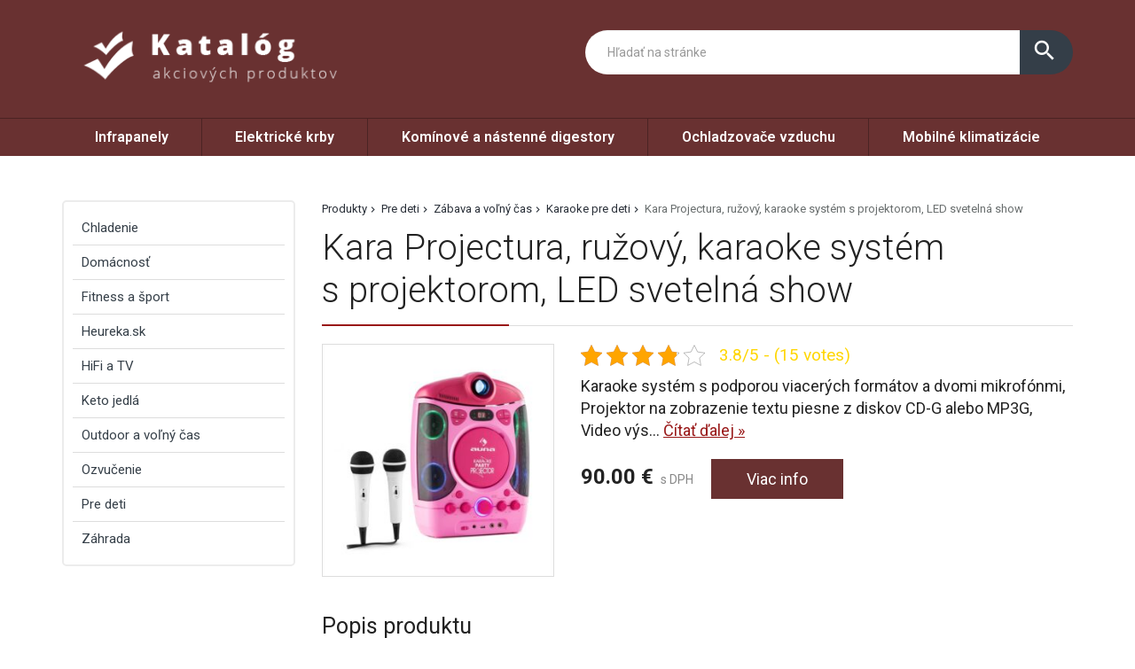

--- FILE ---
content_type: text/html; charset=UTF-8
request_url: https://www.chvb.sk/produkt/kara-projectura-ruzovy-karaoke-system-s-projektorom-led-svetelna-show/
body_size: 26549
content:
<!DOCTYPE html>
<html lang="sk-SK">
<head>
	<link href="https://www.chvb.sk/favicon.ico" rel="icon" type="image/x-icon" />
	<meta charset="UTF-8" />
	<meta name="viewport" content="width=device-width, initial-scale=1, maximum-scale=1, minimum-scale=1, user-scalable=no" />
	<meta name="author" content="" />
	<meta name="SKYPE_TOOLBAR" content="SKYPE_TOOLBAR_PARSER_COMPATIBLE" />
	<meta name="format-detection" content="telephone=no" />
	<link rel="pingback" href="https://www.chvb.sk/xmlrpc.php" />
    		<link href="https://fonts.googleapis.com/css?family=Roboto:300,400,500,600,700,800,400italic&amp;subset=latin,latin-ext" rel="stylesheet" type="text/css" />
	<link href="https://www.chvb.sk/wp-content/themes/ultratema/assets/plugins/fancybox/jquery.fancybox.css" rel="stylesheet" />
	<link href="https://www.chvb.sk/wp-content/themes/ultratema/assets/plugins/bootstrap-slider/bootstrap-slider.min.css" rel="stylesheet" />
	<link href="https://www.chvb.sk/wp-content/themes/ultratema/assets/css/bootstrap.min.css" rel="stylesheet" />
	<link href="https://www.chvb.sk/wp-content/themes/ultratema/assets/plugins/basictable/basictable.css" rel="stylesheet" />
	<link href="https://www.chvb.sk/wp-content/themes/ultratema/style.css" rel="stylesheet" />
	<!--[if lt IE 9]>
	<script src="https://www.chvb.sk/wp-content/themes/ultratema/assets/js/html5shiv.js"></script>
	<script src="https://www.chvb.sk/wp-content/themes/ultratema/assets/js/respond.min.js"></script>
	<![endif]-->
	<!--[if gte IE 9]><style type="text/css">.gradient { filter: none; }</style><![endif]-->
	<meta name='robots' content='index, follow, max-image-preview:large, max-snippet:-1, max-video-preview:-1' />

	<!-- This site is optimized with the Yoast SEO plugin v19.3 - https://yoast.com/wordpress/plugins/seo/ -->
	<title>Kara Projectura, ružový, karaoke systém s projektorom, LED svetelná show - chvb.sk</title>
	<link rel="canonical" href="https://www.chvb.sk/produkt/kara-projectura-ruzovy-karaoke-system-s-projektorom-led-svetelna-show/" />
	<meta property="og:locale" content="sk_SK" />
	<meta property="og:type" content="article" />
	<meta property="og:title" content="Kara Projectura, ružový, karaoke systém s projektorom, LED svetelná show - chvb.sk" />
	<meta property="og:description" content="Karaoke systém s podporou viacerých formátov a dvomi mikrofónmi, Projektor na zobrazenie textu piesne z diskov CD-G alebo MP3G, Video výstup na prenášanie obrazu na externý televízor, projektor alebo monitor, Audio výstup na pripojenie externých zariadení, napr. HiFi systémov, zosilňovačov alebo PA systémov, LED svetelná šou ovládaná hudbou na podčiarknutie speváckych vsuviek weight: 2.7, length: [&hellip;]" />
	<meta property="og:url" content="https://www.chvb.sk/produkt/kara-projectura-ruzovy-karaoke-system-s-projektorom-led-svetelna-show/" />
	<meta property="og:site_name" content="chvb.sk" />
	<meta property="og:image" content="https://www.chvb.sk/wp-content/uploads/10030548_yy_0001_titel___auna_Kara_Projectura_Karaokemaschine_pink_reedit.jpg" />
	<meta property="og:image:width" content="800" />
	<meta property="og:image:height" content="800" />
	<meta property="og:image:type" content="image/jpeg" />
	<meta name="twitter:card" content="summary_large_image" />
	<script type="application/ld+json" class="yoast-schema-graph">{"@context":"https://schema.org","@graph":[{"@type":"Organization","@id":"https://www.chvb.sk/#organization","name":"chvb.sk","url":"https://www.chvb.sk/","sameAs":[],"logo":{"@type":"ImageObject","inLanguage":"sk-SK","@id":"https://www.chvb.sk/#/schema/logo/image/","url":"https://www.chvb.sk/wp-content/uploads/logo.png","contentUrl":"https://www.chvb.sk/wp-content/uploads/logo.png","width":356,"height":93,"caption":"chvb.sk"},"image":{"@id":"https://www.chvb.sk/#/schema/logo/image/"}},{"@type":"WebSite","@id":"https://www.chvb.sk/#website","url":"https://www.chvb.sk/","name":"chvb.sk","description":"Bohunice","publisher":{"@id":"https://www.chvb.sk/#organization"},"potentialAction":[{"@type":"SearchAction","target":{"@type":"EntryPoint","urlTemplate":"https://www.chvb.sk/?s={search_term_string}"},"query-input":"required name=search_term_string"}],"inLanguage":"sk-SK"},{"@type":"ImageObject","inLanguage":"sk-SK","@id":"https://www.chvb.sk/produkt/kara-projectura-ruzovy-karaoke-system-s-projektorom-led-svetelna-show/#primaryimage","url":"https://www.chvb.sk/wp-content/uploads/10030548_yy_0001_titel___auna_Kara_Projectura_Karaokemaschine_pink_reedit.jpg","contentUrl":"https://www.chvb.sk/wp-content/uploads/10030548_yy_0001_titel___auna_Kara_Projectura_Karaokemaschine_pink_reedit.jpg","width":800,"height":800},{"@type":"WebPage","@id":"https://www.chvb.sk/produkt/kara-projectura-ruzovy-karaoke-system-s-projektorom-led-svetelna-show/","url":"https://www.chvb.sk/produkt/kara-projectura-ruzovy-karaoke-system-s-projektorom-led-svetelna-show/","name":"Kara Projectura, ružový, karaoke systém s projektorom, LED svetelná show - chvb.sk","isPartOf":{"@id":"https://www.chvb.sk/#website"},"primaryImageOfPage":{"@id":"https://www.chvb.sk/produkt/kara-projectura-ruzovy-karaoke-system-s-projektorom-led-svetelna-show/#primaryimage"},"datePublished":"2022-07-13T15:48:55+00:00","dateModified":"2022-07-13T15:48:55+00:00","breadcrumb":{"@id":"https://www.chvb.sk/produkt/kara-projectura-ruzovy-karaoke-system-s-projektorom-led-svetelna-show/#breadcrumb"},"inLanguage":"sk-SK","potentialAction":[{"@type":"ReadAction","target":["https://www.chvb.sk/produkt/kara-projectura-ruzovy-karaoke-system-s-projektorom-led-svetelna-show/"]}]},{"@type":"BreadcrumbList","@id":"https://www.chvb.sk/produkt/kara-projectura-ruzovy-karaoke-system-s-projektorom-led-svetelna-show/#breadcrumb","itemListElement":[{"@type":"ListItem","position":1,"name":"Produkty","item":"https://www.chvb.sk/produkt/"},{"@type":"ListItem","position":2,"name":"Pre deti","item":"https://www.chvb.sk/produkty/pre-deti/"},{"@type":"ListItem","position":3,"name":"Zábava a voľný čas","item":"https://www.chvb.sk/produkty/zabava-a-volny-cas/"},{"@type":"ListItem","position":4,"name":"Karaoke pre deti","item":"https://www.chvb.sk/produkty/karaoke-pre-deti/"},{"@type":"ListItem","position":5,"name":"Kara Projectura, ružový, karaoke systém s projektorom, LED svetelná show"}]}]}</script>
	<!-- / Yoast SEO plugin. -->


<link rel="alternate" type="application/rss+xml" title="RSS kanál: chvb.sk &raquo;" href="https://www.chvb.sk/feed/" />
<link rel="alternate" type="application/rss+xml" title="RSS kanál komentárov webu chvb.sk &raquo;" href="https://www.chvb.sk/comments/feed/" />
<link rel="alternate" type="application/rss+xml" title="RSS kanál komentárov webu chvb.sk &raquo; ku článku Kara Projectura, ružový, karaoke systém s projektorom, LED svetelná show" href="https://www.chvb.sk/produkt/kara-projectura-ruzovy-karaoke-system-s-projektorom-led-svetelna-show/feed/" />
<link rel="alternate" title="oEmbed (JSON)" type="application/json+oembed" href="https://www.chvb.sk/wp-json/oembed/1.0/embed?url=https%3A%2F%2Fwww.chvb.sk%2Fprodukt%2Fkara-projectura-ruzovy-karaoke-system-s-projektorom-led-svetelna-show%2F" />
<link rel="alternate" title="oEmbed (XML)" type="text/xml+oembed" href="https://www.chvb.sk/wp-json/oembed/1.0/embed?url=https%3A%2F%2Fwww.chvb.sk%2Fprodukt%2Fkara-projectura-ruzovy-karaoke-system-s-projektorom-led-svetelna-show%2F&#038;format=xml" />
<style id='wp-img-auto-sizes-contain-inline-css' type='text/css'>
img:is([sizes=auto i],[sizes^="auto," i]){contain-intrinsic-size:3000px 1500px}
/*# sourceURL=wp-img-auto-sizes-contain-inline-css */
</style>
<style id='wp-emoji-styles-inline-css' type='text/css'>

	img.wp-smiley, img.emoji {
		display: inline !important;
		border: none !important;
		box-shadow: none !important;
		height: 1em !important;
		width: 1em !important;
		margin: 0 0.07em !important;
		vertical-align: -0.1em !important;
		background: none !important;
		padding: 0 !important;
	}
/*# sourceURL=wp-emoji-styles-inline-css */
</style>
<link rel='stylesheet' id='wp-block-library-css' href='https://www.chvb.sk/wp-includes/css/dist/block-library/style.min.css?ver=6.9' type='text/css' media='all' />
<style id='global-styles-inline-css' type='text/css'>
:root{--wp--preset--aspect-ratio--square: 1;--wp--preset--aspect-ratio--4-3: 4/3;--wp--preset--aspect-ratio--3-4: 3/4;--wp--preset--aspect-ratio--3-2: 3/2;--wp--preset--aspect-ratio--2-3: 2/3;--wp--preset--aspect-ratio--16-9: 16/9;--wp--preset--aspect-ratio--9-16: 9/16;--wp--preset--color--black: #000000;--wp--preset--color--cyan-bluish-gray: #abb8c3;--wp--preset--color--white: #ffffff;--wp--preset--color--pale-pink: #f78da7;--wp--preset--color--vivid-red: #cf2e2e;--wp--preset--color--luminous-vivid-orange: #ff6900;--wp--preset--color--luminous-vivid-amber: #fcb900;--wp--preset--color--light-green-cyan: #7bdcb5;--wp--preset--color--vivid-green-cyan: #00d084;--wp--preset--color--pale-cyan-blue: #8ed1fc;--wp--preset--color--vivid-cyan-blue: #0693e3;--wp--preset--color--vivid-purple: #9b51e0;--wp--preset--gradient--vivid-cyan-blue-to-vivid-purple: linear-gradient(135deg,rgb(6,147,227) 0%,rgb(155,81,224) 100%);--wp--preset--gradient--light-green-cyan-to-vivid-green-cyan: linear-gradient(135deg,rgb(122,220,180) 0%,rgb(0,208,130) 100%);--wp--preset--gradient--luminous-vivid-amber-to-luminous-vivid-orange: linear-gradient(135deg,rgb(252,185,0) 0%,rgb(255,105,0) 100%);--wp--preset--gradient--luminous-vivid-orange-to-vivid-red: linear-gradient(135deg,rgb(255,105,0) 0%,rgb(207,46,46) 100%);--wp--preset--gradient--very-light-gray-to-cyan-bluish-gray: linear-gradient(135deg,rgb(238,238,238) 0%,rgb(169,184,195) 100%);--wp--preset--gradient--cool-to-warm-spectrum: linear-gradient(135deg,rgb(74,234,220) 0%,rgb(151,120,209) 20%,rgb(207,42,186) 40%,rgb(238,44,130) 60%,rgb(251,105,98) 80%,rgb(254,248,76) 100%);--wp--preset--gradient--blush-light-purple: linear-gradient(135deg,rgb(255,206,236) 0%,rgb(152,150,240) 100%);--wp--preset--gradient--blush-bordeaux: linear-gradient(135deg,rgb(254,205,165) 0%,rgb(254,45,45) 50%,rgb(107,0,62) 100%);--wp--preset--gradient--luminous-dusk: linear-gradient(135deg,rgb(255,203,112) 0%,rgb(199,81,192) 50%,rgb(65,88,208) 100%);--wp--preset--gradient--pale-ocean: linear-gradient(135deg,rgb(255,245,203) 0%,rgb(182,227,212) 50%,rgb(51,167,181) 100%);--wp--preset--gradient--electric-grass: linear-gradient(135deg,rgb(202,248,128) 0%,rgb(113,206,126) 100%);--wp--preset--gradient--midnight: linear-gradient(135deg,rgb(2,3,129) 0%,rgb(40,116,252) 100%);--wp--preset--font-size--small: 13px;--wp--preset--font-size--medium: 20px;--wp--preset--font-size--large: 36px;--wp--preset--font-size--x-large: 42px;--wp--preset--spacing--20: 0.44rem;--wp--preset--spacing--30: 0.67rem;--wp--preset--spacing--40: 1rem;--wp--preset--spacing--50: 1.5rem;--wp--preset--spacing--60: 2.25rem;--wp--preset--spacing--70: 3.38rem;--wp--preset--spacing--80: 5.06rem;--wp--preset--shadow--natural: 6px 6px 9px rgba(0, 0, 0, 0.2);--wp--preset--shadow--deep: 12px 12px 50px rgba(0, 0, 0, 0.4);--wp--preset--shadow--sharp: 6px 6px 0px rgba(0, 0, 0, 0.2);--wp--preset--shadow--outlined: 6px 6px 0px -3px rgb(255, 255, 255), 6px 6px rgb(0, 0, 0);--wp--preset--shadow--crisp: 6px 6px 0px rgb(0, 0, 0);}:where(.is-layout-flex){gap: 0.5em;}:where(.is-layout-grid){gap: 0.5em;}body .is-layout-flex{display: flex;}.is-layout-flex{flex-wrap: wrap;align-items: center;}.is-layout-flex > :is(*, div){margin: 0;}body .is-layout-grid{display: grid;}.is-layout-grid > :is(*, div){margin: 0;}:where(.wp-block-columns.is-layout-flex){gap: 2em;}:where(.wp-block-columns.is-layout-grid){gap: 2em;}:where(.wp-block-post-template.is-layout-flex){gap: 1.25em;}:where(.wp-block-post-template.is-layout-grid){gap: 1.25em;}.has-black-color{color: var(--wp--preset--color--black) !important;}.has-cyan-bluish-gray-color{color: var(--wp--preset--color--cyan-bluish-gray) !important;}.has-white-color{color: var(--wp--preset--color--white) !important;}.has-pale-pink-color{color: var(--wp--preset--color--pale-pink) !important;}.has-vivid-red-color{color: var(--wp--preset--color--vivid-red) !important;}.has-luminous-vivid-orange-color{color: var(--wp--preset--color--luminous-vivid-orange) !important;}.has-luminous-vivid-amber-color{color: var(--wp--preset--color--luminous-vivid-amber) !important;}.has-light-green-cyan-color{color: var(--wp--preset--color--light-green-cyan) !important;}.has-vivid-green-cyan-color{color: var(--wp--preset--color--vivid-green-cyan) !important;}.has-pale-cyan-blue-color{color: var(--wp--preset--color--pale-cyan-blue) !important;}.has-vivid-cyan-blue-color{color: var(--wp--preset--color--vivid-cyan-blue) !important;}.has-vivid-purple-color{color: var(--wp--preset--color--vivid-purple) !important;}.has-black-background-color{background-color: var(--wp--preset--color--black) !important;}.has-cyan-bluish-gray-background-color{background-color: var(--wp--preset--color--cyan-bluish-gray) !important;}.has-white-background-color{background-color: var(--wp--preset--color--white) !important;}.has-pale-pink-background-color{background-color: var(--wp--preset--color--pale-pink) !important;}.has-vivid-red-background-color{background-color: var(--wp--preset--color--vivid-red) !important;}.has-luminous-vivid-orange-background-color{background-color: var(--wp--preset--color--luminous-vivid-orange) !important;}.has-luminous-vivid-amber-background-color{background-color: var(--wp--preset--color--luminous-vivid-amber) !important;}.has-light-green-cyan-background-color{background-color: var(--wp--preset--color--light-green-cyan) !important;}.has-vivid-green-cyan-background-color{background-color: var(--wp--preset--color--vivid-green-cyan) !important;}.has-pale-cyan-blue-background-color{background-color: var(--wp--preset--color--pale-cyan-blue) !important;}.has-vivid-cyan-blue-background-color{background-color: var(--wp--preset--color--vivid-cyan-blue) !important;}.has-vivid-purple-background-color{background-color: var(--wp--preset--color--vivid-purple) !important;}.has-black-border-color{border-color: var(--wp--preset--color--black) !important;}.has-cyan-bluish-gray-border-color{border-color: var(--wp--preset--color--cyan-bluish-gray) !important;}.has-white-border-color{border-color: var(--wp--preset--color--white) !important;}.has-pale-pink-border-color{border-color: var(--wp--preset--color--pale-pink) !important;}.has-vivid-red-border-color{border-color: var(--wp--preset--color--vivid-red) !important;}.has-luminous-vivid-orange-border-color{border-color: var(--wp--preset--color--luminous-vivid-orange) !important;}.has-luminous-vivid-amber-border-color{border-color: var(--wp--preset--color--luminous-vivid-amber) !important;}.has-light-green-cyan-border-color{border-color: var(--wp--preset--color--light-green-cyan) !important;}.has-vivid-green-cyan-border-color{border-color: var(--wp--preset--color--vivid-green-cyan) !important;}.has-pale-cyan-blue-border-color{border-color: var(--wp--preset--color--pale-cyan-blue) !important;}.has-vivid-cyan-blue-border-color{border-color: var(--wp--preset--color--vivid-cyan-blue) !important;}.has-vivid-purple-border-color{border-color: var(--wp--preset--color--vivid-purple) !important;}.has-vivid-cyan-blue-to-vivid-purple-gradient-background{background: var(--wp--preset--gradient--vivid-cyan-blue-to-vivid-purple) !important;}.has-light-green-cyan-to-vivid-green-cyan-gradient-background{background: var(--wp--preset--gradient--light-green-cyan-to-vivid-green-cyan) !important;}.has-luminous-vivid-amber-to-luminous-vivid-orange-gradient-background{background: var(--wp--preset--gradient--luminous-vivid-amber-to-luminous-vivid-orange) !important;}.has-luminous-vivid-orange-to-vivid-red-gradient-background{background: var(--wp--preset--gradient--luminous-vivid-orange-to-vivid-red) !important;}.has-very-light-gray-to-cyan-bluish-gray-gradient-background{background: var(--wp--preset--gradient--very-light-gray-to-cyan-bluish-gray) !important;}.has-cool-to-warm-spectrum-gradient-background{background: var(--wp--preset--gradient--cool-to-warm-spectrum) !important;}.has-blush-light-purple-gradient-background{background: var(--wp--preset--gradient--blush-light-purple) !important;}.has-blush-bordeaux-gradient-background{background: var(--wp--preset--gradient--blush-bordeaux) !important;}.has-luminous-dusk-gradient-background{background: var(--wp--preset--gradient--luminous-dusk) !important;}.has-pale-ocean-gradient-background{background: var(--wp--preset--gradient--pale-ocean) !important;}.has-electric-grass-gradient-background{background: var(--wp--preset--gradient--electric-grass) !important;}.has-midnight-gradient-background{background: var(--wp--preset--gradient--midnight) !important;}.has-small-font-size{font-size: var(--wp--preset--font-size--small) !important;}.has-medium-font-size{font-size: var(--wp--preset--font-size--medium) !important;}.has-large-font-size{font-size: var(--wp--preset--font-size--large) !important;}.has-x-large-font-size{font-size: var(--wp--preset--font-size--x-large) !important;}
/*# sourceURL=global-styles-inline-css */
</style>

<style id='classic-theme-styles-inline-css' type='text/css'>
/*! This file is auto-generated */
.wp-block-button__link{color:#fff;background-color:#32373c;border-radius:9999px;box-shadow:none;text-decoration:none;padding:calc(.667em + 2px) calc(1.333em + 2px);font-size:1.125em}.wp-block-file__button{background:#32373c;color:#fff;text-decoration:none}
/*# sourceURL=/wp-includes/css/classic-themes.min.css */
</style>
<link rel='stylesheet' id='kk-star-ratings-css' href='https://www.chvb.sk/wp-content/plugins/kk-star-ratings/src/core/public/css/kk-star-ratings.min.css?ver=5.3.1' type='text/css' media='all' />
<link rel='stylesheet' id='upw_theme_standard-css' href='https://www.chvb.sk/wp-content/plugins/ultimate-posts-widget/css/upw-theme-standard.min.css?ver=6.9' type='text/css' media='all' />
<link rel="https://api.w.org/" href="https://www.chvb.sk/wp-json/" /><link rel="EditURI" type="application/rsd+xml" title="RSD" href="https://www.chvb.sk/xmlrpc.php?rsd" />
<meta name="generator" content="WordPress 6.9" />
<link rel='shortlink' href='https://www.chvb.sk/?p=14603' />
<script type="application/ld+json">{
    "@context": "https://schema.org/",
    "@type": "CreativeWorkSeries",
    "name": "Kara Projectura, ružový, karaoke systém s projektorom, LED svetelná show",
    "aggregateRating": {
        "@type": "AggregateRating",
        "ratingValue": "3.8",
        "bestRating": "5",
        "ratingCount": "15"
    }
}</script></head>
<body data-rsssl=1 class="wp-singular produkty-template-default single single-produkty postid-14603 wp-custom-logo wp-theme-ultratema">
	<header class="navbar navbar-default">
		<div class="header">
			<div class="container">
				<div class="navbar-header">
					<div class="navbar-brand"><a href="https://www.chvb.sk/" class="custom-logo-link" rel="home"><img width="356" height="93" src="https://www.chvb.sk/wp-content/uploads/logo.png" class="custom-logo" alt="chvb.sk" decoding="async" srcset="https://www.chvb.sk/wp-content/uploads/logo.png 356w, https://www.chvb.sk/wp-content/uploads/logo-300x78.png 300w, https://www.chvb.sk/wp-content/uploads/logo-150x39.png 150w, https://www.chvb.sk/wp-content/uploads/logo-240x63.png 240w, https://www.chvb.sk/wp-content/uploads/logo-100x26.png 100w" sizes="(max-width: 356px) 100vw, 356px" /></a></div>
				</div><!-- /.navbar-header -->

				<button type="button" class="btn btn-primary btn-search collapsed visible-xs" data-toggle="collapse" data-target="#search" aria-expanded="false">
					<i class="material-icons icon-search">search</i>
					<i class="material-icons icon-close">close</i>
				</button>

				<div class="search-collapse collapse" id="search">
					<form class="form-group-input navbar-form navbar-right" role="search" method="get" action="https://www.chvb.sk/">
						<div class="input-group">
							<input type="text" class="form-control" name="s" placeholder="Hľadať na stránke" value="" />
							<span class="input-group-btn">
								<button class="btn btn-default" type="submit"><i class="material-icons">search</i></button>
							</span>
						</div><!-- /.input-group -->
					</form>
				</div>
			</div><!-- /.container -->
		</div><!-- /.header -->

		<nav>
			<div class="container">
				<button type="button" class="navbar-toggle collapsed" data-toggle="collapse" data-target="#navbar" aria-expanded="false">
					<span class="sr">Menu</span>
					<span class="icon-bar"></span>
					<span class="icon-bar"></span>
					<span class="icon-bar"></span>
				</button>

				<div id="navbar" class="navbar-collapse collapse"><ul id="menu-fff" class="nav nav-pills nav-justified"><li id="menu-item-20427" class="menu-item menu-item-type-taxonomy menu-item-object-kategoriaprodukty menu-item-20427"><a href="https://www.chvb.sk/produkty/infrapanely/">Infrapanely</a></li>
<li id="menu-item-20428" class="menu-item menu-item-type-taxonomy menu-item-object-kategoriaprodukty menu-item-20428"><a href="https://www.chvb.sk/produkty/elektricke-krby/">Elektrické krby</a></li>
<li id="menu-item-20429" class="menu-item menu-item-type-taxonomy menu-item-object-kategoriaprodukty menu-item-20429"><a href="https://www.chvb.sk/produkty/kominove-a-nastenne-digestory/">Komínové a nástenné digestory</a></li>
<li id="menu-item-20430" class="menu-item menu-item-type-taxonomy menu-item-object-kategoriaprodukty menu-item-20430"><a href="https://www.chvb.sk/produkty/ochladzovace-vzduchu/">Ochladzovače vzduchu</a></li>
<li id="menu-item-20431" class="menu-item menu-item-type-taxonomy menu-item-object-kategoriaprodukty menu-item-20431"><a href="https://www.chvb.sk/produkty/mobilne-klimatizacie/">Mobilné klimatizácie</a></li>
</ul></div>		
			</div><!-- /.container -->
		</nav>
	</header>
	<main>
		<section class="box">
			<div class="container">
				<div class="row content-right">
					<div class="col-md-9 content">
						<div class="breadcrumbs">
							<ul class="clearfix"><li><span><span><a href="https://www.chvb.sk/produkt/">Produkty</a>  <span><a href="https://www.chvb.sk/produkty/pre-deti/">Pre deti</a>  <span><a href="https://www.chvb.sk/produkty/zabava-a-volny-cas/">Zábava a voľný čas</a>  <span><a href="https://www.chvb.sk/produkty/karaoke-pre-deti/">Karaoke pre deti</a>  <span class="breadcrumb_last" aria-current="page">Kara Projectura, ružový, karaoke systém s projektorom, LED svetelná show</span></span></span></span></span></span></li></ul>						</div><!-- /.breadcrumbs -->
						
						<div class="description-box">
							<h1 class="border">Kara Projectura, ružový, karaoke systém s projektorom, LED svetelná show</h1>
							
							<div class="row">
																<div class="col-sm-4 product-img">
									<a href="https://www.chvb.sk/7304" rel="nofollow" class="blank" title="Kara Projectura, ružový, karaoke systém s projektorom, LED svetelná show"><img width="300" height="300" src="https://www.chvb.sk/wp-content/uploads/10030548_yy_0001_titel___auna_Kara_Projectura_Karaokemaschine_pink_reedit-300x300.jpg" class="attachment-medium size-medium wp-post-image" alt="" decoding="async" fetchpriority="high" srcset="https://www.chvb.sk/wp-content/uploads/10030548_yy_0001_titel___auna_Kara_Projectura_Karaokemaschine_pink_reedit-300x300.jpg 300w, https://www.chvb.sk/wp-content/uploads/10030548_yy_0001_titel___auna_Kara_Projectura_Karaokemaschine_pink_reedit-150x150.jpg 150w, https://www.chvb.sk/wp-content/uploads/10030548_yy_0001_titel___auna_Kara_Projectura_Karaokemaschine_pink_reedit-768x768.jpg 768w, https://www.chvb.sk/wp-content/uploads/10030548_yy_0001_titel___auna_Kara_Projectura_Karaokemaschine_pink_reedit-210x210.jpg 210w, https://www.chvb.sk/wp-content/uploads/10030548_yy_0001_titel___auna_Kara_Projectura_Karaokemaschine_pink_reedit-100x100.jpg 100w, https://www.chvb.sk/wp-content/uploads/10030548_yy_0001_titel___auna_Kara_Projectura_Karaokemaschine_pink_reedit.jpg 800w" sizes="(max-width: 300px) 100vw, 300px" /></a>
								</div>
																
								<div class="col-sm-8 product-text">					
									<div class="product-panel clearfix">
										<div class="product-panel-item">
											<div class="product-rating">
												

<div class="kk-star-ratings kksr-template"
    data-payload="{&quot;id&quot;:&quot;14603&quot;,&quot;slug&quot;:&quot;default&quot;,&quot;reference&quot;:&quot;template&quot;,&quot;align&quot;:&quot;&quot;,&quot;class&quot;:&quot;&quot;,&quot;count&quot;:&quot;15&quot;,&quot;readonly&quot;:&quot;&quot;,&quot;score&quot;:&quot;3.8&quot;,&quot;valign&quot;:&quot;&quot;,&quot;best&quot;:&quot;5&quot;,&quot;gap&quot;:&quot;5&quot;,&quot;greet&quot;:&quot;Rate this produkty&quot;,&quot;legend&quot;:&quot;3.8\/5 - (15 votes)&quot;,&quot;size&quot;:&quot;24&quot;,&quot;width&quot;:&quot;107.7&quot;,&quot;_legend&quot;:&quot;{score}\/{best} - ({count} {votes})&quot;,&quot;font_factor&quot;:&quot;1.25&quot;}">
    
<div class="kksr-stars">
    
<div class="kksr-stars-inactive">
            <div class="kksr-star" data-star="1" style="padding-right: 5px">
            

<div class="kksr-icon" style="width: 24px; height: 24px;"></div>
        </div>
            <div class="kksr-star" data-star="2" style="padding-right: 5px">
            

<div class="kksr-icon" style="width: 24px; height: 24px;"></div>
        </div>
            <div class="kksr-star" data-star="3" style="padding-right: 5px">
            

<div class="kksr-icon" style="width: 24px; height: 24px;"></div>
        </div>
            <div class="kksr-star" data-star="4" style="padding-right: 5px">
            

<div class="kksr-icon" style="width: 24px; height: 24px;"></div>
        </div>
            <div class="kksr-star" data-star="5" style="padding-right: 5px">
            

<div class="kksr-icon" style="width: 24px; height: 24px;"></div>
        </div>
    </div>
    
<div class="kksr-stars-active" style="width: 107.7px;">
            <div class="kksr-star" style="padding-right: 5px">
            

<div class="kksr-icon" style="width: 24px; height: 24px;"></div>
        </div>
            <div class="kksr-star" style="padding-right: 5px">
            

<div class="kksr-icon" style="width: 24px; height: 24px;"></div>
        </div>
            <div class="kksr-star" style="padding-right: 5px">
            

<div class="kksr-icon" style="width: 24px; height: 24px;"></div>
        </div>
            <div class="kksr-star" style="padding-right: 5px">
            

<div class="kksr-icon" style="width: 24px; height: 24px;"></div>
        </div>
            <div class="kksr-star" style="padding-right: 5px">
            

<div class="kksr-icon" style="width: 24px; height: 24px;"></div>
        </div>
    </div>
</div>
    

<div class="kksr-legend" style="font-size: 19.2px;">
            3.8/5 - (15 votes)    </div>
</div>
											</div>
										</div>
									</div><!-- /.product-panel -->
			
									<p class="lead">
										Karaoke systém s podporou viacerých formátov a dvomi mikrofónmi, Projektor na zobrazenie textu piesne z diskov CD-G alebo MP3G, Video výs... <a href="#more" class="jsScrollLink">Čítať&nbsp;ďalej&nbsp;&raquo;</a>
									</p>
									<br />
			
									<div class="product-detail-price">
										<span class="product-price"><strong>90.00&nbsp;&euro;</strong> s DPH</span>
										<a href="https://www.chvb.sk/7304" rel="nofollow" class="btn btn-primary blank">Viac info</a>
									</div><!-- /.product-detail-price -->
								</div>
							</div>
						</div><!-- /.description-box -->
						
						<div id="more">
							<br />
							<span class="h2 border smallmargin">Popis produktu</span>
							
							<p>Karaoke systém s podporou viacerých formátov a dvomi mikrofónmi, Projektor na zobrazenie textu piesne z diskov CD-G alebo MP3G, Video výstup na prenášanie obrazu na externý televízor, projektor alebo monitor, Audio výstup na pripojenie externých zariadení, napr. HiFi systémov, zosilňovačov alebo PA systémov, LED svetelná šou ovládaná hudbou na podčiarknutie speváckych vsuviek</p>
<p>weight: 2.7, length: 20.0, width: 28.0, height: 42.0</p>
<p>1 x karaoke systém, 2 x mikrofón, 1 x AV kábel, 1 x sieťový (napájací) adaptér, Návod na použitie</p>
<p>Šírka=28 cm|Typ=Detský karaoke systém|Hmotnosť=2,7 kg|Výška=42 cm|Dĺžka=20 cm|Základná farba=Ružová</p>
							
							<p><a href="https://www.chvb.sk/7304" rel="nofollow" class="btn btn-primary btn-lg blank"><i class="material-icons">info_outline</i> Viac info o produkte</a></p>
							
							<br />
						</div><!-- /.box -->
												
						<script type="application/ld+json">
						{
						  "@context": "http://schema.org/",
						  "@type": "Product",
						  "name": "Kara Projectura, ružový, karaoke systém s projektorom, LED svetelná show",
						  "image": "https://www.chvb.sk/wp-content/uploads/10030548_yy_0001_titel___auna_Kara_Projectura_Karaokemaschine_pink_reedit.jpg"
						}
						</script>
												
												
												
						<span class="h2 border smallmargin">Podobné produkty</span>
						
						<ul id="related_posts_thumbnails"><li ><div class="related-item"><a href="https://www.chvb.sk/produkt/superstarlet-karaoke-system/" class="related-product-img"><img alt="Superstarlet karaoke systém" src="https://www.chvb.sk/wp-content/uploads/10026825_yy_0001_titel___Auna_karaoke_player_speaker_system-210x210.jpg" width="240" height="210" /></a><a href="https://www.chvb.sk/produkt/superstarlet-karaoke-system/" class="related-product-link"><span>Superstarlet karaoke systém</span></a> <div class="product-footer clearfix"><strong class="related-product-price">69.9&nbsp;&euro;</strong> <a href="https://www.chvb.sk/569" class="btn btn-primary btn-sm blank" rel="nofollow">Detail</a></div></div></li><li ><div class="related-item"><a href="https://www.chvb.sk/produkt/discofever-karaoke-system/" class="related-product-img"><img alt="DiscoFever karaoke systém" src="https://www.chvb.sk/wp-content/uploads/10026826_yy_0001_titel___Auna_karaoke_player_light_effect-210x210.jpg" width="240" height="210" /></a><a href="https://www.chvb.sk/produkt/discofever-karaoke-system/" class="related-product-link"><span>DiscoFever karaoke systém</span></a> <div class="product-footer clearfix"><strong class="related-product-price">64.9&nbsp;&euro;</strong> <a href="https://www.chvb.sk/570" class="btn btn-primary btn-sm blank" rel="nofollow">Detail</a></div></div></li><li ><div class="related-item"><a href="https://www.chvb.sk/produkt/ka8p-v2-pk-ruzova-karaoke-system-s-cd-prehravacom-aux-2-mikrofony/" class="related-product-img"><img alt="KA8P-V2 PK, ružová, karaoke systém s CD prehrávačom, AUX, 2 mikrofóny" src="https://www.chvb.sk/wp-content/uploads/10029141_yy_0001_titel___auna_KA8P_V2_PK_Karaokeanlage_pink_reedit_v2-210x210.jpg" width="240" height="210" /></a><a href="https://www.chvb.sk/produkt/ka8p-v2-pk-ruzova-karaoke-system-s-cd-prehravacom-aux-2-mikrofony/" class="related-product-link"><span>KA8P-V2 PK, ružová, karaoke systém s CD prehrávačom, AUX, 2 mikrofóny</span></a> <div class="product-footer clearfix"><strong class="related-product-price">126.9&nbsp;&euro;</strong> <a href="https://www.chvb.sk/17491" class="btn btn-primary btn-sm blank" rel="nofollow">Detail</a></div></div></li><li ><div class="related-item"><a href="https://www.chvb.sk/produkt/kara-liquida-karaoke-system/" class="related-product-img"><img alt="Kara Liquida karaoke systém" src="https://www.chvb.sk/wp-content/uploads/10029359_yy_0001_titel___auna_Kara_Liquida_Design-Karaokeanlage_reedit_v2-210x210.jpg" width="240" height="210" /></a><a href="https://www.chvb.sk/produkt/kara-liquida-karaoke-system/" class="related-product-link"><span>Kara Liquida karaoke systém</span></a> <div class="product-footer clearfix"><strong class="related-product-price">79.9&nbsp;&euro;</strong> <a href="https://www.chvb.sk/1006" class="btn btn-primary btn-sm blank" rel="nofollow">Detail</a></div></div></li><li ><div class="related-item"><a href="https://www.chvb.sk/produkt/kara-liquida-karaoke-system-cd-usb-mp3-fontana-led-2-x-mikrofon-prenosny/" class="related-product-img"><img alt="Kara Liquida, karaoke systém, CD, USB , MP3, fontána, LED, 2 x mikrofón, prenosný" src="https://www.chvb.sk/wp-content/uploads/10029360_yy_0001_titel___auna_Kara_Liquida_Design-Karaokeanlage_reedit_v2-210x210.jpg" width="240" height="210" /></a><a href="https://www.chvb.sk/produkt/kara-liquida-karaoke-system-cd-usb-mp3-fontana-led-2-x-mikrofon-prenosny/" class="related-product-link"><span>Kara Liquida, karaoke systém, CD, USB , MP3, fontána, LED, 2 x mikrofón, prenosný</span></a> <div class="product-footer clearfix"><strong class="related-product-price">78.9&nbsp;&euro;</strong> <a href="https://www.chvb.sk/17518" class="btn btn-primary btn-sm blank" rel="nofollow">Detail</a></div></div></li><li ><div class="related-item"><a href="https://www.chvb.sk/produkt/kara-illumina-karaoke-system/" class="related-product-img"><img alt="Kara Illumina karaoke systém" src="https://www.chvb.sk/wp-content/uploads/10030549_yy_0001_titel___auna_Kara_Illumina_Karaokemaschine_LED_CD_pink_reedit-210x210.jpg" width="240" height="210" /></a><a href="https://www.chvb.sk/produkt/kara-illumina-karaoke-system/" class="related-product-link"><span>Kara Illumina karaoke systém</span></a> <div class="product-footer clearfix"><strong class="related-product-price">75.9&nbsp;&euro;</strong> <a href="https://www.chvb.sk/17693" class="btn btn-primary btn-sm blank" rel="nofollow">Detail</a></div></div></li><li ><div class="related-item"><a href="https://www.chvb.sk/produkt/kara-illumina-karaoke-system-2/" class="related-product-img"><img alt="Kara Illumina karaoke systém" src="https://www.chvb.sk/wp-content/uploads/10030550_yy_0001_titel___auna_Kara_Illumina_Karaokmaschine_LED_CD_schwarz_reedit-210x210.jpg" width="240" height="210" /></a><a href="https://www.chvb.sk/produkt/kara-illumina-karaoke-system-2/" class="related-product-link"><span>Kara Illumina karaoke systém</span></a> <div class="product-footer clearfix"><strong class="related-product-price">89.9&nbsp;&euro;</strong> <a href="https://www.chvb.sk/1364" class="btn btn-primary btn-sm blank" rel="nofollow">Detail</a></div></div></li><li ><div class="related-item"><a href="https://www.chvb.sk/produkt/karabig-karaoke-system/" class="related-product-img"><img alt="KaraBig karaoke systém" src="https://www.chvb.sk/wp-content/uploads/10030796_yy_0001_titel___auna_KaraBig_Karaokemaschine_Bluetooth_LED_reedit_v2-210x210.jpg" width="240" height="210" /></a><a href="https://www.chvb.sk/produkt/karabig-karaoke-system/" class="related-product-link"><span>KaraBig karaoke systém</span></a> <div class="product-footer clearfix"><strong class="related-product-price">199.9&nbsp;&euro;</strong> <a href="https://www.chvb.sk/1442" class="btn btn-primary btn-sm blank" rel="nofollow">Detail</a></div></div></li><li ><div class="related-item"><a href="https://www.chvb.sk/produkt/discofever-led-karaoke-system/" class="related-product-img"><img alt="DiscoFever LED karaoke systém" src="https://www.chvb.sk/wp-content/uploads/10030797_yy_0001_titel___auna_DiscoFever_LED_Bluetooth_Karaokeanlage_schwarz-210x210.jpg" width="240" height="210" /></a><a href="https://www.chvb.sk/produkt/discofever-led-karaoke-system/" class="related-product-link"><span>DiscoFever LED karaoke systém</span></a> <div class="product-footer clearfix"><strong class="related-product-price">182.9&nbsp;&euro;</strong> <a href="https://www.chvb.sk/1443" class="btn btn-primary btn-sm blank" rel="nofollow">Detail</a></div></div></li><li ><div class="related-item"><a href="https://www.chvb.sk/produkt/discofever-biely-bluetooth-karaoke-system-led-7-tft-displej-cd-usb/" class="related-product-img"><img alt="DiscoFever, biely, bluetooth karaoke systém, LED, 7&quot; TFT displej, CD, USB" src="https://www.chvb.sk/wp-content/uploads/10030798_yy_0001_titel___auna_DiscoFever_LED_Bluetooth_Karaokeanlage_weiss-210x210.jpg" width="240" height="210" /></a><a href="https://www.chvb.sk/produkt/discofever-biely-bluetooth-karaoke-system-led-7-tft-displej-cd-usb/" class="related-product-link"><span>DiscoFever, biely, bluetooth karaoke systém, LED, 7&quot; TFT displej, CD, USB</span></a> <div class="product-footer clearfix"><strong class="related-product-price">157.9&nbsp;&euro;</strong> <a href="https://www.chvb.sk/1444" class="btn btn-primary btn-sm blank" rel="nofollow">Detail</a></div></div></li><li ><div class="related-item"><a href="https://www.chvb.sk/produkt/kara-liquida-bt-karaoke-zariadenie-svetelna-show-vodna-fontana-bluetooth-biela-siva-farba/" class="related-product-img"><img alt="Kara Liquida BT karaoke zariadenie, svetelná show, vodná fontána, bluetooth, biela/sivá farba" src="https://www.chvb.sk/wp-content/uploads/10031560_yy_0001_titel___-210x210.jpg" width="240" height="210" /></a><a href="https://www.chvb.sk/produkt/kara-liquida-bt-karaoke-zariadenie-svetelna-show-vodna-fontana-bluetooth-biela-siva-farba/" class="related-product-link"><span>Kara Liquida BT karaoke zariadenie, svetelná show, vodná fontána, bluetooth, biela/sivá farba</span></a> <div class="product-footer clearfix"><strong class="related-product-price">88.9&nbsp;&euro;</strong> <a href="https://www.chvb.sk/17833" class="btn btn-primary btn-sm blank" rel="nofollow">Detail</a></div></div></li><li ><div class="related-item"><a href="https://www.chvb.sk/produkt/kara-liquida-bt-karaoke-zariadenie-svetelna-show-vodna-fontana-bluetooth-biela-ruzova-farba/" class="related-product-img"><img alt="Kara Liquida BT karaoke zariadenie, svetelná show, vodná fontána, bluetooth, biela/ružová farba" src="https://www.chvb.sk/wp-content/uploads/10031561_yy_0001_titel___-210x210.jpg" width="240" height="210" /></a><a href="https://www.chvb.sk/produkt/kara-liquida-bt-karaoke-zariadenie-svetelna-show-vodna-fontana-bluetooth-biela-ruzova-farba/" class="related-product-link"><span>Kara Liquida BT karaoke zariadenie, svetelná show, vodná fontána, bluetooth, biela/ružová farba</span></a> <div class="product-footer clearfix"><strong class="related-product-price">88.9&nbsp;&euro;</strong> <a href="https://www.chvb.sk/17834" class="btn btn-primary btn-sm blank" rel="nofollow">Detail</a></div></div></li><li ><div class="related-item"><a href="https://www.chvb.sk/produkt/kara-dazzl-karaoke-mikrofon-s-led-svetelnym-efektom-cierna-farba/" class="related-product-img"><img alt="Kara Dazzl karaoke mikrofón s LED svetelným efektom, čierna farba" src="https://www.chvb.sk/wp-content/uploads/10031951_yy_0001_titel___auna_Kara_Dazzl_LED_Lichteffekt_Karaoke_Mikro-210x210.jpg" width="240" height="210" /></a><a href="https://www.chvb.sk/produkt/kara-dazzl-karaoke-mikrofon-s-led-svetelnym-efektom-cierna-farba/" class="related-product-link"><span>Kara Dazzl karaoke mikrofón s LED svetelným efektom, čierna farba</span></a> <div class="product-footer clearfix"><strong class="related-product-price">13.9&nbsp;&euro;</strong> <a href="https://www.chvb.sk/1895" class="btn btn-primary btn-sm blank" rel="nofollow">Detail</a></div></div></li><li ><div class="related-item"><a href="https://www.chvb.sk/produkt/kara-dazzl-karaoke-mikrofon-led-svetelny-efekt-biely/" class="related-product-img"><img alt="Kara Dazzl, karaoke mikrofón, LED svetelný efekt, biely" src="https://www.chvb.sk/wp-content/uploads/10031952_yy_0001_titel___auna_Kara_Dazzl_LED_Lichteffekt_Karaoke_Mikro-210x210.jpg" width="240" height="210" /></a><a href="https://www.chvb.sk/produkt/kara-dazzl-karaoke-mikrofon-led-svetelny-efekt-biely/" class="related-product-link"><span>Kara Dazzl, karaoke mikrofón, LED svetelný efekt, biely</span></a> <div class="product-footer clearfix"><strong class="related-product-price">13.9&nbsp;&euro;</strong> <a href="https://www.chvb.sk/1896" class="btn btn-primary btn-sm blank" rel="nofollow">Detail</a></div></div></li><li ><div class="related-item"><a href="https://www.chvb.sk/produkt/roadie-sing-cd-boombox/" class="related-product-img"><img alt="Roadie Sing CD Boombox" src="https://www.chvb.sk/wp-content/uploads/10032056_yy_0001_logo___-210x210.jpg" width="240" height="210" /></a><a href="https://www.chvb.sk/produkt/roadie-sing-cd-boombox/" class="related-product-link"><span>Roadie Sing CD Boombox</span></a> <div class="product-footer clearfix"><strong class="related-product-price">66.9&nbsp;&euro;</strong> <a href="https://www.chvb.sk/17943" class="btn btn-primary btn-sm blank" rel="nofollow">Detail</a></div></div></li><li ><div class="related-item"><a href="https://www.chvb.sk/produkt/roadie-sing-cd-boombox-2/" class="related-product-img"><img alt="Roadie Sing CD Boombox" src="https://www.chvb.sk/wp-content/uploads/10032057_yy_0001_logo___-210x210.jpg" width="240" height="210" /></a><a href="https://www.chvb.sk/produkt/roadie-sing-cd-boombox-2/" class="related-product-link"><span>Roadie Sing CD Boombox</span></a> <div class="product-footer clearfix"><strong class="related-product-price">53.97&nbsp;&euro;</strong> <a href="https://www.chvb.sk/17944" class="btn btn-primary btn-sm blank" rel="nofollow">Detail</a></div></div></li><li ><div class="related-item"><a href="https://www.chvb.sk/produkt/roadie-sing-cd-boombox-3/" class="related-product-img"><img alt="Roadie Sing CD Boombox" src="https://www.chvb.sk/wp-content/uploads/10032058_yy_0001_logo___-210x210.jpg" width="240" height="210" /></a><a href="https://www.chvb.sk/produkt/roadie-sing-cd-boombox-3/" class="related-product-link"><span>Roadie Sing CD Boombox</span></a> <div class="product-footer clearfix"><strong class="related-product-price">53.96&nbsp;&euro;</strong> <a href="https://www.chvb.sk/17945" class="btn btn-primary btn-sm blank" rel="nofollow">Detail</a></div></div></li><li ><div class="related-item"><a href="https://www.chvb.sk/produkt/rockstar-led-karaoke-system/" class="related-product-img"><img alt="Rockstar LED karaoke systém" src="https://www.chvb.sk/wp-content/uploads/10032179_yy_0001_front___auna_Rockstar_LED_Karaokeanlage_schwarz-210x210.jpg" width="240" height="210" /></a><a href="https://www.chvb.sk/produkt/rockstar-led-karaoke-system/" class="related-product-link"><span>Rockstar LED karaoke systém</span></a> <div class="product-footer clearfix"><strong class="related-product-price">99.9&nbsp;&euro;</strong> <a href="https://www.chvb.sk/1990" class="btn btn-primary btn-sm blank" rel="nofollow">Detail</a></div></div></li><li ><div class="related-item"><a href="https://www.chvb.sk/produkt/rockstar-led-karaoke-system-2/" class="related-product-img"><img alt="Rockstar LED karaoke systém" src="https://www.chvb.sk/wp-content/uploads/10032180_yy_0001_front___auna_Rockstar_LED_Karaokeanlage_weiss-210x210.jpg" width="240" height="210" /></a><a href="https://www.chvb.sk/produkt/rockstar-led-karaoke-system-2/" class="related-product-link"><span>Rockstar LED karaoke systém</span></a> <div class="product-footer clearfix"><strong class="related-product-price">99.9&nbsp;&euro;</strong> <a href="https://www.chvb.sk/1991" class="btn btn-primary btn-sm blank" rel="nofollow">Detail</a></div></div></li><li ><div class="related-item"><a href="https://www.chvb.sk/produkt/discofever-2-0-karaoke-system/" class="related-product-img"><img alt="DiscoFever 2.0 karaoke systém" src="https://www.chvb.sk/wp-content/uploads/10032757_yy_0001_titel___-210x210.jpg" width="240" height="210" /></a><a href="https://www.chvb.sk/produkt/discofever-2-0-karaoke-system/" class="related-product-link"><span>DiscoFever 2.0 karaoke systém</span></a> <div class="product-footer clearfix"><strong class="related-product-price">65.9&nbsp;&euro;</strong> <a href="https://www.chvb.sk/2300" class="btn btn-primary btn-sm blank" rel="nofollow">Detail</a></div></div></li><li ><div class="related-item"><a href="https://www.chvb.sk/produkt/pocket-rocker-bt-karaoke-prehravac/" class="related-product-img"><img alt="Pocket Rocker BT karaoke prehrávač" src="https://www.chvb.sk/wp-content/uploads/10033738_yy_0001_titel___-210x210.jpg" width="240" height="210" /></a><a href="https://www.chvb.sk/produkt/pocket-rocker-bt-karaoke-prehravac/" class="related-product-link"><span>Pocket Rocker BT karaoke prehrávač</span></a> <div class="product-footer clearfix"><strong class="related-product-price">37.9&nbsp;&euro;</strong> <a href="https://www.chvb.sk/2919" class="btn btn-primary btn-sm blank" rel="nofollow">Detail</a></div></div></li><li ><div class="related-item"><a href="https://www.chvb.sk/produkt/pocket-rocket-bt-karaoke-prehravac/" class="related-product-img"><img alt="Pocket Rocket BT karaoke prehrávač" src="https://www.chvb.sk/wp-content/uploads/10033739_yy_0001_titel___-210x210.jpg" width="240" height="210" /></a><a href="https://www.chvb.sk/produkt/pocket-rocket-bt-karaoke-prehravac/" class="related-product-link"><span>Pocket Rocket BT karaoke prehrávač</span></a> <div class="product-footer clearfix"><strong class="related-product-price">39.9&nbsp;&euro;</strong> <a href="https://www.chvb.sk/2920" class="btn btn-primary btn-sm blank" rel="nofollow">Detail</a></div></div></li><li ><div class="related-item"><a href="https://www.chvb.sk/produkt/discofever-2-0-karaoke-system-2/" class="related-product-img"><img alt="DiscoFever 2.0 karaoke systém" src="https://www.chvb.sk/wp-content/uploads/10034073_yy_0001_titel___-210x210.jpg" width="240" height="210" /></a><a href="https://www.chvb.sk/produkt/discofever-2-0-karaoke-system-2/" class="related-product-link"><span>DiscoFever 2.0 karaoke systém</span></a> <div class="product-footer clearfix"><strong class="related-product-price">69.9&nbsp;&euro;</strong> <a href="https://www.chvb.sk/3010" class="btn btn-primary btn-sm blank" rel="nofollow">Detail</a></div></div></li><li ><div class="related-item"><a href="https://www.chvb.sk/produkt/kidsbox-zoo-cd-boombox/" class="related-product-img"><img alt="Kidsbox Zoo CD boombox" src="https://www.chvb.sk/wp-content/uploads/10035357_yy_0001_titel___auna_Kidsbox_Zoo_CD_Boombox_BT-210x210.jpg" width="240" height="210" /></a><a href="https://www.chvb.sk/produkt/kidsbox-zoo-cd-boombox/" class="related-product-link"><span>Kidsbox Zoo CD boombox</span></a> <div class="product-footer clearfix"><strong class="related-product-price">44.9&nbsp;&euro;</strong> <a href="https://www.chvb.sk/3941" class="btn btn-primary btn-sm blank" rel="nofollow">Detail</a></div></div></li><li ><div class="related-item"><a href="https://www.chvb.sk/produkt/kidsbox-fruits-cd-boombox/" class="related-product-img"><img alt="Kidsbox Fruits CD boombox" src="https://www.chvb.sk/wp-content/uploads/10035358_yy_0001_titel___auna_Kidsbox_Fruits_CD_Boombox_BT-210x210.jpg" width="240" height="210" /></a><a href="https://www.chvb.sk/produkt/kidsbox-fruits-cd-boombox/" class="related-product-link"><span>Kidsbox Fruits CD boombox</span></a> <div class="product-footer clearfix"><strong class="related-product-price">59.9&nbsp;&euro;</strong> <a href="https://www.chvb.sk/3942" class="btn btn-primary btn-sm blank" rel="nofollow">Detail</a></div></div></li><li ><div class="related-item"><a href="https://www.chvb.sk/produkt/singsing-bt-karaoke-system/" class="related-product-img"><img alt="SingSing BT karaoke systém" src="https://www.chvb.sk/wp-content/uploads/10035790_yy_0001_titel___-210x210.jpg" width="240" height="210" /></a><a href="https://www.chvb.sk/produkt/singsing-bt-karaoke-system/" class="related-product-link"><span>SingSing BT karaoke systém</span></a> <div class="product-footer clearfix"><strong class="related-product-price">89.9&nbsp;&euro;</strong> <a href="https://www.chvb.sk/4199" class="btn btn-primary btn-sm blank" rel="nofollow">Detail</a></div></div></li><li ><div class="related-item"><a href="https://www.chvb.sk/produkt/singsing-bt-karaoke-system-2/" class="related-product-img"><img alt="SingSing BT karaoke systém" src="https://www.chvb.sk/wp-content/uploads/10035791_yy_0001_titel___-210x210.jpg" width="240" height="210" /></a><a href="https://www.chvb.sk/produkt/singsing-bt-karaoke-system-2/" class="related-product-link"><span>SingSing BT karaoke systém</span></a> <div class="product-footer clearfix"><strong class="related-product-price">89.9&nbsp;&euro;</strong> <a href="https://www.chvb.sk/4200" class="btn btn-primary btn-sm blank" rel="nofollow">Detail</a></div></div></li><li ><div class="related-item"><a href="https://www.chvb.sk/produkt/roadie-sing-cd-boombox-4/" class="related-product-img"><img alt="Roadie Sing CD Boombox" src="https://www.chvb.sk/wp-content/uploads/10038358_yy_0001_logo___-210x210.jpg" width="240" height="210" /></a><a href="https://www.chvb.sk/produkt/roadie-sing-cd-boombox-4/" class="related-product-link"><span>Roadie Sing CD Boombox</span></a> <div class="product-footer clearfix"><strong class="related-product-price">68.9&nbsp;&euro;</strong> <a href="https://www.chvb.sk/20048" class="btn btn-primary btn-sm blank" rel="nofollow">Detail</a></div></div></li><li ><div class="related-item"><a href="https://www.chvb.sk/produkt/roadie-sing-cd-boombox-5/" class="related-product-img"><img alt="Roadie Sing CD Boombox" src="https://www.chvb.sk/wp-content/uploads/10038359_yy_0001_logo___-210x210.jpg" width="240" height="210" /></a><a href="https://www.chvb.sk/produkt/roadie-sing-cd-boombox-5/" class="related-product-link"><span>Roadie Sing CD Boombox</span></a> <div class="product-footer clearfix"><strong class="related-product-price">71.65&nbsp;&euro;</strong> <a href="https://www.chvb.sk/20049" class="btn btn-primary btn-sm blank" rel="nofollow">Detail</a></div></div></li><li ><div class="related-item"><a href="https://www.chvb.sk/produkt/superstarlet-karaoke-system-2/" class="related-product-img"><img alt="Superstarlet karaoke systém" src="https://www.chvb.sk/wp-content/uploads/10026825_yy_0001_titel___Auna_karaoke_player_speaker_system-1-210x210.jpg" width="240" height="210" /></a><a href="https://www.chvb.sk/produkt/superstarlet-karaoke-system-2/" class="related-product-link"><span>Superstarlet karaoke systém</span></a> <div class="product-footer clearfix"><strong class="related-product-price">48&nbsp;&euro;</strong> <a href="https://www.chvb.sk/7060" class="btn btn-primary btn-sm blank" rel="nofollow">Detail</a></div></div></li><li ><div class="related-item"><a href="https://www.chvb.sk/produkt/ka8p-v2-bk-cierna-karaoke-system-s-cd-prehravacom-aux-2-mikrofony/" class="related-product-img"><img alt="KA8P-V2 BK, čierna, karaoke systém s CD prehrávačom, AUX, 2 mikrofóny" src="https://www.chvb.sk/wp-content/uploads/10029140_yy_0001_titel___auna_KA8B_V2_BK_Karaokeanlage_schwarz_reedit_v2-210x210.jpg" width="240" height="210" /></a><a href="https://www.chvb.sk/produkt/ka8p-v2-bk-cierna-karaoke-system-s-cd-prehravacom-aux-2-mikrofony/" class="related-product-link"><span>KA8P-V2 BK, čierna, karaoke systém s CD prehrávačom, AUX, 2 mikrofóny</span></a> <div class="product-footer clearfix"><strong class="related-product-price">129&nbsp;&euro;</strong> <a href="https://www.chvb.sk/22977" class="btn btn-primary btn-sm blank" rel="nofollow">Detail</a></div></div></li><li ><div class="related-item"><a href="https://www.chvb.sk/produkt/ka8p-v2-pk-ruzova-karaoke-system-s-cd-prehravacom-aux-2-mikrofony-2/" class="related-product-img"><img alt="KA8P-V2 PK, ružová, karaoke systém s CD prehrávačom, AUX, 2 mikrofóny" src="https://www.chvb.sk/wp-content/uploads/10029141_yy_0001_titel___auna_KA8P_V2_PK_Karaokeanlage_pink_reedit_v2-1-210x210.jpg" width="240" height="210" /></a><a href="https://www.chvb.sk/produkt/ka8p-v2-pk-ruzova-karaoke-system-s-cd-prehravacom-aux-2-mikrofony-2/" class="related-product-link"><span>KA8P-V2 PK, ružová, karaoke systém s CD prehrávačom, AUX, 2 mikrofóny</span></a> <div class="product-footer clearfix"><strong class="related-product-price">114&nbsp;&euro;</strong> <a href="https://www.chvb.sk/22978" class="btn btn-primary btn-sm blank" rel="nofollow">Detail</a></div></div></li><li ><div class="related-item"><a href="https://www.chvb.sk/produkt/screenstar-karaoke-system-kamera-cd-usb-sd-mp3-vratane-2-mikrofonov-3-x-cdg/" class="related-product-img"><img alt="ScreenStar, karaoke systém, kamera, CD, USB, SD, MP3, vrátane 2 mikrofónov, 3 x CD+G" src="https://www.chvb.sk/wp-content/uploads/10029358_yy_0001_titel___Auna_ScreenStar_Karaokeanlage_reedit-210x210.jpg" width="240" height="210" /></a><a href="https://www.chvb.sk/produkt/screenstar-karaoke-system-kamera-cd-usb-sd-mp3-vratane-2-mikrofonov-3-x-cdg/" class="related-product-link"><span>ScreenStar, karaoke systém, kamera, CD, USB, SD, MP3, vrátane 2 mikrofónov, 3 x CD+G</span></a> <div class="product-footer clearfix"><strong class="related-product-price">162&nbsp;&euro;</strong> <a href="https://www.chvb.sk/22999" class="btn btn-primary btn-sm blank" rel="nofollow">Detail</a></div></div></li><li ><div class="related-item"><a href="https://www.chvb.sk/produkt/kara-liquida-karaoke-system-cd-usb-mp3-fontana-led-2-x-mikrofon-prenosny-2/" class="related-product-img"><img alt="Kara Liquida, karaoke systém, CD, USB , MP3, fontána, LED, 2 x mikrofón, prenosný" src="https://www.chvb.sk/wp-content/uploads/10029360_yy_0001_titel___auna_Kara_Liquida_Design-Karaokeanlage_reedit_v2-1-210x210.jpg" width="240" height="210" /></a><a href="https://www.chvb.sk/produkt/kara-liquida-karaoke-system-cd-usb-mp3-fontana-led-2-x-mikrofon-prenosny-2/" class="related-product-link"><span>Kara Liquida, karaoke systém, CD, USB , MP3, fontána, LED, 2 x mikrofón, prenosný</span></a> <div class="product-footer clearfix"><strong class="related-product-price">62&nbsp;&euro;</strong> <a href="https://www.chvb.sk/7205" class="btn btn-primary btn-sm blank" rel="nofollow">Detail</a></div></div></li><li ><div class="related-item"><a href="https://www.chvb.sk/produkt/kara-projectura-karaoke-system/" class="related-product-img"><img alt="Kara Projectura karaoke systém" src="https://www.chvb.sk/wp-content/uploads/10030546_yy_0001_titel___auna_Kara_Projectura_Karaokemaschine_schwarz_grau_reedit-210x210.jpg" width="240" height="210" /></a><a href="https://www.chvb.sk/produkt/kara-projectura-karaoke-system/" class="related-product-link"><span>Kara Projectura karaoke systém</span></a> <div class="product-footer clearfix"><strong class="related-product-price">97&nbsp;&euro;</strong> <a href="https://www.chvb.sk/7303" class="btn btn-primary btn-sm blank" rel="nofollow">Detail</a></div></div></li><li ><div class="related-item"><a href="https://www.chvb.sk/produkt/discofever-led-karaoke-system-2/" class="related-product-img"><img alt="DiscoFever LED karaoke systém" src="https://www.chvb.sk/wp-content/uploads/10030797_yy_0001_titel___auna_DiscoFever_LED_Bluetooth_Karaokeanlage_schwarz-1-210x210.jpg" width="240" height="210" /></a><a href="https://www.chvb.sk/produkt/discofever-led-karaoke-system-2/" class="related-product-link"><span>DiscoFever LED karaoke systém</span></a> <div class="product-footer clearfix"><strong class="related-product-price">130&nbsp;&euro;</strong> <a href="https://www.chvb.sk/23130" class="btn btn-primary btn-sm blank" rel="nofollow">Detail</a></div></div></li><li ><div class="related-item"><a href="https://www.chvb.sk/produkt/discofever-biely-bluetooth-karaoke-system-led-7-tft-displej-cd-usb-2/" class="related-product-img"><img alt="DiscoFever, biely, bluetooth karaoke systém, LED, 7&quot; TFT displej, CD, USB" src="https://www.chvb.sk/wp-content/uploads/10030798_yy_0001_titel___auna_DiscoFever_LED_Bluetooth_Karaokeanlage_weiss-1-210x210.jpg" width="240" height="210" /></a><a href="https://www.chvb.sk/produkt/discofever-biely-bluetooth-karaoke-system-led-7-tft-displej-cd-usb-2/" class="related-product-link"><span>DiscoFever, biely, bluetooth karaoke systém, LED, 7&quot; TFT displej, CD, USB</span></a> <div class="product-footer clearfix"><strong class="related-product-price">125&nbsp;&euro;</strong> <a href="https://www.chvb.sk/23131" class="btn btn-primary btn-sm blank" rel="nofollow">Detail</a></div></div></li><li ><div class="related-item"><a href="https://www.chvb.sk/produkt/kara-dazzl-karaoke-mikrofon-s-led-svetelnym-efektom-cierna-farba-2/" class="related-product-img"><img alt="Kara Dazzl karaoke mikrofón s LED svetelným efektom, čierna farba" src="https://www.chvb.sk/wp-content/uploads/10031951_yy_0001_titel___auna_Kara_Dazzl_LED_Lichteffekt_Karaoke_Mikro-1-210x210.jpg" width="240" height="210" /></a><a href="https://www.chvb.sk/produkt/kara-dazzl-karaoke-mikrofon-s-led-svetelnym-efektom-cierna-farba-2/" class="related-product-link"><span>Kara Dazzl karaoke mikrofón s LED svetelným efektom, čierna farba</span></a> <div class="product-footer clearfix"><strong class="related-product-price">9&nbsp;&euro;</strong> <a href="https://www.chvb.sk/7460" class="btn btn-primary btn-sm blank" rel="nofollow">Detail</a></div></div></li><li ><div class="related-item"><a href="https://www.chvb.sk/produkt/kara-dazzl-karaoke-mikrofon-led-svetelny-efekt-biely-2/" class="related-product-img"><img alt="Kara Dazzl, karaoke mikrofón, LED svetelný efekt, biely" src="https://www.chvb.sk/wp-content/uploads/10031952_yy_0001_titel___auna_Kara_Dazzl_LED_Lichteffekt_Karaoke_Mikro-1-210x210.jpg" width="240" height="210" /></a><a href="https://www.chvb.sk/produkt/kara-dazzl-karaoke-mikrofon-led-svetelny-efekt-biely-2/" class="related-product-link"><span>Kara Dazzl, karaoke mikrofón, LED svetelný efekt, biely</span></a> <div class="product-footer clearfix"><strong class="related-product-price">9&nbsp;&euro;</strong> <a href="https://www.chvb.sk/7461" class="btn btn-primary btn-sm blank" rel="nofollow">Detail</a></div></div></li><li ><div class="related-item"><a href="https://www.chvb.sk/produkt/rockstar-led-karaoke-system-3/" class="related-product-img"><img alt="Rockstar LED karaoke systém" src="https://www.chvb.sk/wp-content/uploads/10032180_yy_0001_front___auna_Rockstar_LED_Karaokeanlage_weiss-1-210x210.jpg" width="240" height="210" /></a><a href="https://www.chvb.sk/produkt/rockstar-led-karaoke-system-3/" class="related-product-link"><span>Rockstar LED karaoke systém</span></a> <div class="product-footer clearfix"><strong class="related-product-price">120&nbsp;&euro;</strong> <a href="https://www.chvb.sk/23297" class="btn btn-primary btn-sm blank" rel="nofollow">Detail</a></div></div></li><li ><div class="related-item"><a href="https://www.chvb.sk/produkt/superstarlet-karaoke-system-3/" class="related-product-img"><img alt="Superstarlet karaoke systém" src="https://www.chvb.sk/wp-content/uploads/10026825_yy_0001_titel___Auna_karaoke_player_speaker_system-2-210x210.jpg" width="240" height="210" /></a><a href="https://www.chvb.sk/produkt/superstarlet-karaoke-system-3/" class="related-product-link"><span>Superstarlet karaoke systém</span></a> <div class="product-footer clearfix"><strong class="related-product-price">45&nbsp;&euro;</strong> <a href="https://www.chvb.sk/9259" class="btn btn-primary btn-sm blank" rel="nofollow">Detail</a></div></div></li><li ><div class="related-item"><a href="https://www.chvb.sk/produkt/ka8p-v2-bk-cierna-karaoke-system-s-cd-prehravacom-aux-2-mikrofony-2/" class="related-product-img"><img alt="KA8P-V2 BK, čierna, karaoke systém s CD prehrávačom, AUX, 2 mikrofóny" src="https://www.chvb.sk/wp-content/uploads/10029140_yy_0001_titel___auna_KA8B_V2_BK_Karaokeanlage_schwarz_reedit_v2-1-210x210.jpg" width="240" height="210" /></a><a href="https://www.chvb.sk/produkt/ka8p-v2-bk-cierna-karaoke-system-s-cd-prehravacom-aux-2-mikrofony-2/" class="related-product-link"><span>KA8P-V2 BK, čierna, karaoke systém s CD prehrávačom, AUX, 2 mikrofóny</span></a> <div class="product-footer clearfix"><strong class="related-product-price">111&nbsp;&euro;</strong> <a href="https://www.chvb.sk/9362" class="btn btn-primary btn-sm blank" rel="nofollow">Detail</a></div></div></li><li ><div class="related-item"><a href="https://www.chvb.sk/produkt/ka8p-v2-pk-ruzova-karaoke-system-s-cd-prehravacom-aux-2-mikrofony-3/" class="related-product-img"><img alt="KA8P-V2 PK, ružová, karaoke systém s CD prehrávačom, AUX, 2 mikrofóny" src="https://www.chvb.sk/wp-content/uploads/10029141_yy_0001_titel___auna_KA8P_V2_PK_Karaokeanlage_pink_reedit_v2-2-210x210.jpg" width="240" height="210" /></a><a href="https://www.chvb.sk/produkt/ka8p-v2-pk-ruzova-karaoke-system-s-cd-prehravacom-aux-2-mikrofony-3/" class="related-product-link"><span>KA8P-V2 PK, ružová, karaoke systém s CD prehrávačom, AUX, 2 mikrofóny</span></a> <div class="product-footer clearfix"><strong class="related-product-price">107&nbsp;&euro;</strong> <a href="https://www.chvb.sk/9363" class="btn btn-primary btn-sm blank" rel="nofollow">Detail</a></div></div></li><li ><div class="related-item"><a href="https://www.chvb.sk/produkt/screenstar-karaoke-system-2/" class="related-product-img"><img alt="ScreenStar karaoke systém" src="https://www.chvb.sk/wp-content/uploads/10029142_yy_0001_titel___auna_ScreenStar_Karaokeanlage-210x210.jpg" width="240" height="210" /></a><a href="https://www.chvb.sk/produkt/screenstar-karaoke-system-2/" class="related-product-link"><span>ScreenStar karaoke systém</span></a> <div class="product-footer clearfix"><strong class="related-product-price">90&nbsp;&euro;</strong> <a href="https://www.chvb.sk/9364" class="btn btn-primary btn-sm blank" rel="nofollow">Detail</a></div></div></li><li ><div class="related-item"><a href="https://www.chvb.sk/produkt/screenstar-karaoke-system-3/" class="related-product-img"><img alt="ScreenStar karaoke systém" src="https://www.chvb.sk/wp-content/uploads/10029143_yy_0001_titel___auna_ScreenStar_Karaokeanlage-210x210.jpg" width="240" height="210" /></a><a href="https://www.chvb.sk/produkt/screenstar-karaoke-system-3/" class="related-product-link"><span>ScreenStar karaoke systém</span></a> <div class="product-footer clearfix"><strong class="related-product-price">77&nbsp;&euro;</strong> <a href="https://www.chvb.sk/9365" class="btn btn-primary btn-sm blank" rel="nofollow">Detail</a></div></div></li><li ><div class="related-item"><a href="https://www.chvb.sk/produkt/screenstar-karaoke-system-kamera-cd-usb-sd-mp3-vratane-2-mikrofonov-3-x-cdg-2/" class="related-product-img"><img alt="ScreenStar, karaoke systém, kamera, CD, USB, SD, MP3, vrátane 2 mikrofónov, 3 x CD+G" src="https://www.chvb.sk/wp-content/uploads/10029358_yy_0001_titel___Auna_ScreenStar_Karaokeanlage_reedit-1-210x210.jpg" width="240" height="210" /></a><a href="https://www.chvb.sk/produkt/screenstar-karaoke-system-kamera-cd-usb-sd-mp3-vratane-2-mikrofonov-3-x-cdg-2/" class="related-product-link"><span>ScreenStar, karaoke systém, kamera, CD, USB, SD, MP3, vrátane 2 mikrofónov, 3 x CD+G</span></a> <div class="product-footer clearfix"><strong class="related-product-price">94&nbsp;&euro;</strong> <a href="https://www.chvb.sk/9391" class="btn btn-primary btn-sm blank" rel="nofollow">Detail</a></div></div></li><li ><div class="related-item"><a href="https://www.chvb.sk/produkt/kara-projectura-karaoke-system-2/" class="related-product-img"><img alt="Kara Projectura karaoke systém" src="https://www.chvb.sk/wp-content/uploads/10030546_yy_0001_titel___auna_Kara_Projectura_Karaokemaschine_schwarz_grau_reedit-1-210x210.jpg" width="240" height="210" /></a><a href="https://www.chvb.sk/produkt/kara-projectura-karaoke-system-2/" class="related-product-link"><span>Kara Projectura karaoke systém</span></a> <div class="product-footer clearfix"><strong class="related-product-price">90&nbsp;&euro;</strong> <a href="https://www.chvb.sk/9483" class="btn btn-primary btn-sm blank" rel="nofollow">Detail</a></div></div></li><li ><div class="related-item"><a href="https://www.chvb.sk/produkt/karabig-karaoke-system-2/" class="related-product-img"><img alt="KaraBig karaoke systém" src="https://www.chvb.sk/wp-content/uploads/10030796_yy_0001_titel___auna_KaraBig_Karaokemaschine_Bluetooth_LED_reedit_v2-1-210x210.jpg" width="240" height="210" /></a><a href="https://www.chvb.sk/produkt/karabig-karaoke-system-2/" class="related-product-link"><span>KaraBig karaoke systém</span></a> <div class="product-footer clearfix"><strong class="related-product-price">149&nbsp;&euro;</strong> <a href="https://www.chvb.sk/9498" class="btn btn-primary btn-sm blank" rel="nofollow">Detail</a></div></div></li><li ><div class="related-item"><a href="https://www.chvb.sk/produkt/discofever-led-karaoke-system-3/" class="related-product-img"><img alt="DiscoFever LED karaoke systém" src="https://www.chvb.sk/wp-content/uploads/10030797_yy_0001_titel___auna_DiscoFever_LED_Bluetooth_Karaokeanlage_schwarz-2-210x210.jpg" width="240" height="210" /></a><a href="https://www.chvb.sk/produkt/discofever-led-karaoke-system-3/" class="related-product-link"><span>DiscoFever LED karaoke systém</span></a> <div class="product-footer clearfix"><strong class="related-product-price">123&nbsp;&euro;</strong> <a href="https://www.chvb.sk/26162" class="btn btn-primary btn-sm blank" rel="nofollow">Detail</a></div></div></li><li ><div class="related-item"><a href="https://www.chvb.sk/produkt/discofever-biely-bluetooth-karaoke-system-led-7-tft-displej-cd-usb-3/" class="related-product-img"><img alt="DiscoFever, biely, bluetooth karaoke systém, LED, 7&quot; TFT displej, CD, USB" src="https://www.chvb.sk/wp-content/uploads/10030798_yy_0001_titel___auna_DiscoFever_LED_Bluetooth_Karaokeanlage_weiss-2-210x210.jpg" width="240" height="210" /></a><a href="https://www.chvb.sk/produkt/discofever-biely-bluetooth-karaoke-system-led-7-tft-displej-cd-usb-3/" class="related-product-link"><span>DiscoFever, biely, bluetooth karaoke systém, LED, 7&quot; TFT displej, CD, USB</span></a> <div class="product-footer clearfix"><strong class="related-product-price">118&nbsp;&euro;</strong> <a href="https://www.chvb.sk/26163" class="btn btn-primary btn-sm blank" rel="nofollow">Detail</a></div></div></li><li ><div class="related-item"><a href="https://www.chvb.sk/produkt/kara-liquida-bt-karaoke-zariadenie-svetelna-show-vodna-fontana-bluetooth-biela-ruzova-farba-2/" class="related-product-img"><img alt="Kara Liquida BT karaoke zariadenie, svetelná show, vodná fontána, bluetooth, biela/ružová farba" src="https://www.chvb.sk/wp-content/uploads/10031561_yy_0001_titel___-1-210x210.jpg" width="240" height="210" /></a><a href="https://www.chvb.sk/produkt/kara-liquida-bt-karaoke-zariadenie-svetelna-show-vodna-fontana-bluetooth-biela-ruzova-farba-2/" class="related-product-link"><span>Kara Liquida BT karaoke zariadenie, svetelná show, vodná fontána, bluetooth, biela/ružová farba</span></a> <div class="product-footer clearfix"><strong class="related-product-price">75&nbsp;&euro;</strong> <a href="https://www.chvb.sk/26214" class="btn btn-primary btn-sm blank" rel="nofollow">Detail</a></div></div></li><li ><div class="related-item"><a href="https://www.chvb.sk/produkt/kara-dazzl-karaoke-mikrofon-led-svetelny-efekt-biely-3/" class="related-product-img"><img alt="Kara Dazzl, karaoke mikrofón, LED svetelný efekt, biely" src="https://www.chvb.sk/wp-content/uploads/10031952_yy_0001_titel___auna_Kara_Dazzl_LED_Lichteffekt_Karaoke_Mikro-2-210x210.jpg" width="240" height="210" /></a><a href="https://www.chvb.sk/produkt/kara-dazzl-karaoke-mikrofon-led-svetelny-efekt-biely-3/" class="related-product-link"><span>Kara Dazzl, karaoke mikrofón, LED svetelný efekt, biely</span></a> <div class="product-footer clearfix"><strong class="related-product-price">17&nbsp;&euro;</strong> <a href="https://www.chvb.sk/26245" class="btn btn-primary btn-sm blank" rel="nofollow">Detail</a></div></div></li><li ><div class="related-item"><a href="https://www.chvb.sk/produkt/roadie-sing-cd-boombox-6/" class="related-product-img"><img alt="Roadie Sing CD Boombox" src="https://www.chvb.sk/wp-content/uploads/10032056_yy_0001_logo___-1-210x210.jpg" width="240" height="210" /></a><a href="https://www.chvb.sk/produkt/roadie-sing-cd-boombox-6/" class="related-product-link"><span>Roadie Sing CD Boombox</span></a> <div class="product-footer clearfix"><strong class="related-product-price">59&nbsp;&euro;</strong> <a href="https://www.chvb.sk/13854" class="btn btn-primary btn-sm blank" rel="nofollow">Detail</a></div></div></li><li ><div class="related-item"><a href="https://www.chvb.sk/produkt/roadie-sing-cd-boombox-7/" class="related-product-img"><img alt="Roadie Sing CD Boombox" src="https://www.chvb.sk/wp-content/uploads/10032058_yy_0001_logo___-1-210x210.jpg" width="240" height="210" /></a><a href="https://www.chvb.sk/produkt/roadie-sing-cd-boombox-7/" class="related-product-link"><span>Roadie Sing CD Boombox</span></a> <div class="product-footer clearfix"><strong class="related-product-price">45&nbsp;&euro;</strong> <a href="https://www.chvb.sk/26261" class="btn btn-primary btn-sm blank" rel="nofollow">Detail</a></div></div></li><li ><div class="related-item"><a href="https://www.chvb.sk/produkt/rockstar-led-karaoke-system-4/" class="related-product-img"><img alt="Rockstar LED karaoke systém" src="https://www.chvb.sk/wp-content/uploads/10032180_yy_0001_front___auna_Rockstar_LED_Karaokeanlage_weiss-2-210x210.jpg" width="240" height="210" /></a><a href="https://www.chvb.sk/produkt/rockstar-led-karaoke-system-4/" class="related-product-link"><span>Rockstar LED karaoke systém</span></a> <div class="product-footer clearfix"><strong class="related-product-price">64&nbsp;&euro;</strong> <a href="https://www.chvb.sk/9665" class="btn btn-primary btn-sm blank" rel="nofollow">Detail</a></div></div></li><li ><div class="related-item"><a href="https://www.chvb.sk/produkt/auna-kara-liquida-karaoke-system-cd-usb-mp3-fontana-led-2-x-mikrofon-prenosny/" class="related-product-img"><img alt="Auna Kara Liquida, karaoke systém, CD, USB , MP3, fontána, LED, 2 x mikrofón, prenosný" src="https://www.chvb.sk/wp-content/uploads/10029360_yy_0001_titel___auna_Kara_Liquida_Design-Karaokeanlage_reedit_v2-2-210x210.jpg" width="240" height="210" /></a><a href="https://www.chvb.sk/produkt/auna-kara-liquida-karaoke-system-cd-usb-mp3-fontana-led-2-x-mikrofon-prenosny/" class="related-product-link"><span>Auna Kara Liquida, karaoke systém, CD, USB , MP3, fontána, LED, 2 x mikrofón, prenosný</span></a> <div class="product-footer clearfix"><strong class="related-product-price">67&nbsp;&euro;</strong> <a href="https://www.chvb.sk/26070" class="btn btn-primary btn-sm blank" rel="nofollow">Detail</a></div></div></li><li ><div class="related-item"><a href="https://www.chvb.sk/produkt/auna-kara-liquida-bt-karaoke-zariadenie-svetelna-show-vodna-fontana-bluetooth-biela-siva-farba/" class="related-product-img"><img alt="Auna Kara Liquida BT karaoke zariadenie, svetelná show, vodná fontána, bluetooth, biela/sivá farba" src="https://www.chvb.sk/wp-content/uploads/10031560_yy_0001_titel___-1-210x210.jpg" width="240" height="210" /></a><a href="https://www.chvb.sk/produkt/auna-kara-liquida-bt-karaoke-zariadenie-svetelna-show-vodna-fontana-bluetooth-biela-siva-farba/" class="related-product-link"><span>Auna Kara Liquida BT karaoke zariadenie, svetelná show, vodná fontána, bluetooth, biela/sivá farba</span></a> <div class="product-footer clearfix"><strong class="related-product-price">75&nbsp;&euro;</strong> <a href="https://www.chvb.sk/26213" class="btn btn-primary btn-sm blank" rel="nofollow">Detail</a></div></div></li><li ><div class="related-item"><a href="https://www.chvb.sk/produkt/auna-rockstar-led-karaoke-system/" class="related-product-img"><img alt="Auna Rockstar LED karaoke systém" src="https://www.chvb.sk/wp-content/uploads/10032179_yy_0001_front___auna_Rockstar_LED_Karaokeanlage_schwarz-1-210x210.jpg" width="240" height="210" /></a><a href="https://www.chvb.sk/produkt/auna-rockstar-led-karaoke-system/" class="related-product-link"><span>Auna Rockstar LED karaoke systém</span></a> <div class="product-footer clearfix"><strong class="related-product-price">94&nbsp;&euro;</strong> <a href="https://www.chvb.sk/13871" class="btn btn-primary btn-sm blank" rel="nofollow">Detail</a></div></div></li><li ><div class="related-item"><a href="https://www.chvb.sk/produkt/auna-singsing-bt-karaoke-system/" class="related-product-img"><img alt="Auna SingSing BT karaoke systém" src="https://www.chvb.sk/wp-content/uploads/10035791_yy_0001_titel___-2-210x210.jpg" width="240" height="210" /></a><a href="https://www.chvb.sk/produkt/auna-singsing-bt-karaoke-system/" class="related-product-link"><span>Auna SingSing BT karaoke systém</span></a> <div class="product-footer clearfix"><strong class="related-product-price">50&nbsp;&euro;</strong> <a href="https://www.chvb.sk/26860" class="btn btn-primary btn-sm blank" rel="nofollow">Detail</a></div></div></li><li ><div class="related-item"><a href="https://www.chvb.sk/produkt/auna-kara-liquida-siva-farba-dazzl-mikrofonova-sada-karaoke-zariadenie-mikrofon-led-osvetlenie/" class="related-product-img"><img alt="Auna Kara Liquida sivá farba + Dazzl mikrofónová sada, karaoke zariadenie, mikrofón, LED osvetlenie" src="https://www.chvb.sk/wp-content/uploads/60002100_yy_0001_titel___auna_Kara_Liquida_grau_Dazzl_Mic_Set-210x210.jpg" width="240" height="210" /></a><a href="https://www.chvb.sk/produkt/auna-kara-liquida-siva-farba-dazzl-mikrofonova-sada-karaoke-zariadenie-mikrofon-led-osvetlenie/" class="related-product-link"><span>Auna Kara Liquida sivá farba + Dazzl mikrofónová sada, karaoke zariadenie, mikrofón, LED osvetlenie</span></a> <div class="product-footer clearfix"><strong class="related-product-price">151.9&nbsp;&euro;</strong> <a href="https://www.chvb.sk/28462" class="btn btn-primary btn-sm blank" rel="nofollow">Detail</a></div></div></li><li ><div class="related-item"><a href="https://www.chvb.sk/produkt/auna-karabanga-karaoke-system/" class="related-product-img"><img alt="Auna KaraBanga karaoke systém" src="https://www.chvb.sk/wp-content/uploads/60002296_yy_0001_front___auna_KaraBanga_Dazzl_Mic_Set_weiss-210x210.jpg" width="240" height="210" /></a><a href="https://www.chvb.sk/produkt/auna-karabanga-karaoke-system/" class="related-product-link"><span>Auna KaraBanga karaoke systém</span></a> <div class="product-footer clearfix"><strong class="related-product-price">147.9&nbsp;&euro;</strong> <a href="https://www.chvb.sk/28518" class="btn btn-primary btn-sm blank" rel="nofollow">Detail</a></div></div></li><li ><div class="related-item"><a href="https://www.chvb.sk/produkt/auna-kara-illumina-karaoke-system/" class="related-product-img"><img alt="Auna Kara Illumina karaoke systém" src="https://www.chvb.sk/wp-content/uploads/10030550_yy_0001_titel___auna_Kara_Illumina_Karaokmaschine_LED_CD_schwarz_reedit-1-210x210.jpg" width="240" height="210" /></a><a href="https://www.chvb.sk/produkt/auna-kara-illumina-karaoke-system/" class="related-product-link"><span>Auna Kara Illumina karaoke systém</span></a> <div class="product-footer clearfix"><strong class="related-product-price">71&nbsp;&euro;</strong> <a href="https://www.chvb.sk/23105" class="btn btn-primary btn-sm blank" rel="nofollow">Detail</a></div></div></li><li ><div class="related-item"><a href="https://www.chvb.sk/produkt/auna-kara-liquida-bt-karaoke-zariadenie-svetelna-show-vodna-fontana-bluetooth-biela-siva-farba-2/" class="related-product-img"><img alt="Auna Kara Liquida BT karaoke zariadenie, svetelná show, vodná fontána, bluetooth, biela/sivá farba" src="https://www.chvb.sk/wp-content/uploads/10031560_yy_0001_titel___-2-210x210.jpg" width="240" height="210" /></a><a href="https://www.chvb.sk/produkt/auna-kara-liquida-bt-karaoke-zariadenie-svetelna-show-vodna-fontana-bluetooth-biela-siva-farba-2/" class="related-product-link"><span>Auna Kara Liquida BT karaoke zariadenie, svetelná show, vodná fontána, bluetooth, biela/sivá farba</span></a> <div class="product-footer clearfix"><strong class="related-product-price">80&nbsp;&euro;</strong> <a href="https://www.chvb.sk/23215" class="btn btn-primary btn-sm blank" rel="nofollow">Detail</a></div></div></li><li ><div class="related-item"><a href="https://www.chvb.sk/produkt/auna-kara-liquida-bt-karaoke-zariadenie-svetelna-show-vodna-fontana-bluetooth-biela-ruzova-farba/" class="related-product-img"><img alt="Auna Kara Liquida BT karaoke zariadenie, svetelná show, vodná fontána, bluetooth, biela/ružová farba" src="https://www.chvb.sk/wp-content/uploads/10031561_yy_0001_titel___-2-210x210.jpg" width="240" height="210" /></a><a href="https://www.chvb.sk/produkt/auna-kara-liquida-bt-karaoke-zariadenie-svetelna-show-vodna-fontana-bluetooth-biela-ruzova-farba/" class="related-product-link"><span>Auna Kara Liquida BT karaoke zariadenie, svetelná show, vodná fontána, bluetooth, biela/ružová farba</span></a> <div class="product-footer clearfix"><strong class="related-product-price">80&nbsp;&euro;</strong> <a href="https://www.chvb.sk/23216" class="btn btn-primary btn-sm blank" rel="nofollow">Detail</a></div></div></li><li ><div class="related-item"><a href="https://www.chvb.sk/produkt/auna-roadie-sing-cd-boombox/" class="related-product-img"><img alt="Auna Roadie Sing CD Boombox" src="https://www.chvb.sk/wp-content/uploads/10032056_yy_0001_logo___-2-210x210.jpg" width="240" height="210" /></a><a href="https://www.chvb.sk/produkt/auna-roadie-sing-cd-boombox/" class="related-product-link"><span>Auna Roadie Sing CD Boombox</span></a> <div class="product-footer clearfix"><strong class="related-product-price">60&nbsp;&euro;</strong> <a href="https://www.chvb.sk/23283" class="btn btn-primary btn-sm blank" rel="nofollow">Detail</a></div></div></li><li ><div class="related-item"><a href="https://www.chvb.sk/produkt/auna-roadie-sing-cd-boombox-2/" class="related-product-img"><img alt="Auna Roadie Sing CD Boombox" src="https://www.chvb.sk/wp-content/uploads/10032057_yy_0001_logo___-1-210x210.jpg" width="240" height="210" /></a><a href="https://www.chvb.sk/produkt/auna-roadie-sing-cd-boombox-2/" class="related-product-link"><span>Auna Roadie Sing CD Boombox</span></a> <div class="product-footer clearfix"><strong class="related-product-price">48&nbsp;&euro;</strong> <a href="https://www.chvb.sk/23284" class="btn btn-primary btn-sm blank" rel="nofollow">Detail</a></div></div></li><li ><div class="related-item"><a href="https://www.chvb.sk/produkt/auna-roadie-sing-cd-boombox-3/" class="related-product-img"><img alt="Auna Roadie Sing CD Boombox" src="https://www.chvb.sk/wp-content/uploads/10032058_yy_0001_logo___-2-210x210.jpg" width="240" height="210" /></a><a href="https://www.chvb.sk/produkt/auna-roadie-sing-cd-boombox-3/" class="related-product-link"><span>Auna Roadie Sing CD Boombox</span></a> <div class="product-footer clearfix"><strong class="related-product-price">48&nbsp;&euro;</strong> <a href="https://www.chvb.sk/23285" class="btn btn-primary btn-sm blank" rel="nofollow">Detail</a></div></div></li><li ><div class="related-item"><a href="https://www.chvb.sk/produkt/auna-roadie-sing-cd-boombox-4/" class="related-product-img"><img alt="Auna Roadie Sing CD Boombox" src="https://www.chvb.sk/wp-content/uploads/10038359_yy_0001_logo___-1-210x210.jpg" width="240" height="210" /></a><a href="https://www.chvb.sk/produkt/auna-roadie-sing-cd-boombox-4/" class="related-product-link"><span>Auna Roadie Sing CD Boombox</span></a> <div class="product-footer clearfix"><strong class="related-product-price">64&nbsp;&euro;</strong> <a href="https://www.chvb.sk/24816" class="btn btn-primary btn-sm blank" rel="nofollow">Detail</a></div></div></li><li ><div class="related-item"><a href="https://www.chvb.sk/produkt/auna-rockpocket-detsky-karaoke-system/" class="related-product-img"><img alt="Auna Rockpocket detský karaoke systém" src="https://www.chvb.sk/wp-content/uploads/10027060_yy_0001_titel___auna_Rockpocket_pink_reedit-210x210.jpg" width="240" height="210" /></a><a href="https://www.chvb.sk/produkt/auna-rockpocket-detsky-karaoke-system/" class="related-product-link"><span>Auna Rockpocket detský karaoke systém</span></a> <div class="product-footer clearfix"><strong class="related-product-price">50&nbsp;&euro;</strong> <a href="https://www.chvb.sk/26004" class="btn btn-primary btn-sm blank" rel="nofollow">Detail</a></div></div></li><li ><div class="related-item"><a href="https://www.chvb.sk/produkt/auna-kara-illumina-karaoke-system-2/" class="related-product-img"><img alt="Auna Kara Illumina karaoke systém" src="https://www.chvb.sk/wp-content/uploads/10030549_yy_0001_titel___auna_Kara_Illumina_Karaokemaschine_LED_CD_pink_reedit-1-210x210.jpg" width="240" height="210" /></a><a href="https://www.chvb.sk/produkt/auna-kara-illumina-karaoke-system-2/" class="related-product-link"><span>Auna Kara Illumina karaoke systém</span></a> <div class="product-footer clearfix"><strong class="related-product-price">64&nbsp;&euro;</strong> <a href="https://www.chvb.sk/26143" class="btn btn-primary btn-sm blank" rel="nofollow">Detail</a></div></div></li><li ><div class="related-item"><a href="https://www.chvb.sk/produkt/auna-kara-illumina-karaoke-system-3/" class="related-product-img"><img alt="Auna Kara Illumina karaoke systém" src="https://www.chvb.sk/wp-content/uploads/10030550_yy_0001_titel___auna_Kara_Illumina_Karaokmaschine_LED_CD_schwarz_reedit-2-210x210.jpg" width="240" height="210" /></a><a href="https://www.chvb.sk/produkt/auna-kara-illumina-karaoke-system-3/" class="related-product-link"><span>Auna Kara Illumina karaoke systém</span></a> <div class="product-footer clearfix"><strong class="related-product-price">67&nbsp;&euro;</strong> <a href="https://www.chvb.sk/26144" class="btn btn-primary btn-sm blank" rel="nofollow">Detail</a></div></div></li><li ><div class="related-item"><a href="https://www.chvb.sk/produkt/auna-roadie-sing-cd-boombox-5/" class="related-product-img"><img alt="Auna Roadie Sing CD Boombox" src="https://www.chvb.sk/wp-content/uploads/10032057_yy_0001_logo___-2-210x210.jpg" width="240" height="210" /></a><a href="https://www.chvb.sk/produkt/auna-roadie-sing-cd-boombox-5/" class="related-product-link"><span>Auna Roadie Sing CD Boombox</span></a> <div class="product-footer clearfix"><strong class="related-product-price">45&nbsp;&euro;</strong> <a href="https://www.chvb.sk/26260" class="btn btn-primary btn-sm blank" rel="nofollow">Detail</a></div></div></li><li ><div class="related-item"><a href="https://www.chvb.sk/produkt/auna-roadie-sing-cd-boombox-6/" class="related-product-img"><img alt="Auna Roadie Sing CD Boombox" src="https://www.chvb.sk/wp-content/uploads/10038358_yy_0001_logo___-1-210x210.jpg" width="240" height="210" /></a><a href="https://www.chvb.sk/produkt/auna-roadie-sing-cd-boombox-6/" class="related-product-link"><span>Auna Roadie Sing CD Boombox</span></a> <div class="product-footer clearfix"><strong class="related-product-price">58&nbsp;&euro;</strong> <a href="https://www.chvb.sk/27201" class="btn btn-primary btn-sm blank" rel="nofollow">Detail</a></div></div></li><li ><div class="related-item"><a href="https://www.chvb.sk/produkt/auna-roadie-sing-cd-boombox-7/" class="related-product-img"><img alt="Auna Roadie Sing CD Boombox" src="https://www.chvb.sk/wp-content/uploads/10038359_yy_0001_logo___-2-210x210.jpg" width="240" height="210" /></a><a href="https://www.chvb.sk/produkt/auna-roadie-sing-cd-boombox-7/" class="related-product-link"><span>Auna Roadie Sing CD Boombox</span></a> <div class="product-footer clearfix"><strong class="related-product-price">60&nbsp;&euro;</strong> <a href="https://www.chvb.sk/27202" class="btn btn-primary btn-sm blank" rel="nofollow">Detail</a></div></div></li></ul><div style="clear: both"></div>					</div>
					<aside class="col-md-3">
						<div class="sub-nav">
	<ul>	<li class="cat-item cat-item-295"><a href="https://www.chvb.sk/produkty/chladenie/">Chladenie</a>
<ul class='children'>
	<li class="cat-item cat-item-306"><a href="https://www.chvb.sk/produkty/klimatizacie/">Klimatizácie</a>
	<ul class='children'>
	<li class="cat-item cat-item-392"><a href="https://www.chvb.sk/produkty/klimatizacie-do-bytu/">Klimatizácie do bytu</a>
</li>
	<li class="cat-item cat-item-461"><a href="https://www.chvb.sk/produkty/klimatizacie-pre-karavany/">Klimatizácie pre karavany</a>
</li>
	<li class="cat-item cat-item-308"><a href="https://www.chvb.sk/produkty/mobilne-klimatizacie/">Mobilné klimatizácie</a>
</li>
	<li class="cat-item cat-item-307"><a href="https://www.chvb.sk/produkty/ochladzovace-vzduchu/">Ochladzovače vzduchu</a>
</li>
	<li class="cat-item cat-item-396"><a href="https://www.chvb.sk/produkty/okenne-klimatizacie/">Okenné klimatizácie</a>
</li>
	</ul>
</li>
	<li class="cat-item cat-item-296"><a href="https://www.chvb.sk/produkty/ventilatory/">Ventilátory</a>
	<ul class='children'>
	<li class="cat-item cat-item-297"><a href="https://www.chvb.sk/produkty/stlpove-ventilatory/">Stĺpové ventilátory</a>
</li>
	<li class="cat-item cat-item-393"><a href="https://www.chvb.sk/produkty/stojanove-ventilatory/">Stojanové ventilátory</a>
</li>
	<li class="cat-item cat-item-310"><a href="https://www.chvb.sk/produkty/stropne-ventilatory/">Stropné ventilátory</a>
</li>
	</ul>
</li>
</ul>
</li>
	<li class="cat-item cat-item-12"><a href="https://www.chvb.sk/produkty/domacnost/">Domácnosť</a>
<ul class='children'>
	<li class="cat-item cat-item-717"><a href="https://www.chvb.sk/produkty/chladenie-domacnost/">Chladenie</a>
	<ul class='children'>
	<li class="cat-item cat-item-718"><a href="https://www.chvb.sk/produkty/klimatizacie-chladenie-domacnost/">Klimatizácie</a>
		<ul class='children'>
	<li class="cat-item cat-item-731"><a href="https://www.chvb.sk/produkty/klimatizacie-do-bytu-klimatizacie-chladenie-domacnost/">Klimatizácie do bytu</a>
</li>
	<li class="cat-item cat-item-719"><a href="https://www.chvb.sk/produkty/mobilne-klimatizacie-klimatizacie-chladenie-domacnost/">Mobilné klimatizácie</a>
</li>
	<li class="cat-item cat-item-734"><a href="https://www.chvb.sk/produkty/ochladzovace-vzduchu-klimatizacie-chladenie-domacnost/">Ochladzovače vzduchu</a>
</li>
		</ul>
</li>
	<li class="cat-item cat-item-732"><a href="https://www.chvb.sk/produkty/ventilatory-chladenie-domacnost/">Ventilátory</a>
		<ul class='children'>
	<li class="cat-item cat-item-736"><a href="https://www.chvb.sk/produkty/stlpove-ventilatory-ventilatory-chladenie-domacnost/">Stĺpové ventilátory</a>
</li>
	<li class="cat-item cat-item-735"><a href="https://www.chvb.sk/produkty/stojanove-ventilatory-ventilatory-chladenie-domacnost/">Stojanové ventilátory</a>
</li>
	<li class="cat-item cat-item-733"><a href="https://www.chvb.sk/produkty/stropne-ventilatory-ventilatory-chladenie-domacnost/">Stropné ventilátory</a>
</li>
		</ul>
</li>
	</ul>
</li>
	<li class="cat-item cat-item-13"><a href="https://www.chvb.sk/produkty/dom/">Dom</a>
	<ul class='children'>
	<li class="cat-item cat-item-85"><a href="https://www.chvb.sk/produkty/bezdrotove-zvonceky/">Bezdrôtové zvončeky</a>
</li>
	<li class="cat-item cat-item-358"><a href="https://www.chvb.sk/produkty/bezpecnostne-kamery-a-atrapy/">Bezpečnostné kamery a atrapy</a>
</li>
	<li class="cat-item cat-item-632"><a href="https://www.chvb.sk/produkty/detektory-dymu/">Detektory dymu</a>
		<ul class='children'>
	<li class="cat-item cat-item-633"><a href="https://www.chvb.sk/produkty/prislusenstvo-pre-detektory-dymu/">Príslušenstvo pre detektory dymu</a>
</li>
		</ul>
</li>
	<li class="cat-item cat-item-126"><a href="https://www.chvb.sk/produkty/inspekcna-technika/">Inšpekčná technika</a>
</li>
	<li class="cat-item cat-item-515"><a href="https://www.chvb.sk/produkty/inteligentne-kvetinace/">Inteligentné kvetináče</a>
</li>
	<li class="cat-item cat-item-379"><a href="https://www.chvb.sk/produkty/lapace-hmyzu/">Lapače hmyzu</a>
</li>
	<li class="cat-item cat-item-378"><a href="https://www.chvb.sk/produkty/meteo-stanice/">Meteo stanice</a>
</li>
	<li class="cat-item cat-item-14"><a href="https://www.chvb.sk/produkty/natahovace-na-hodinky/">Naťahovače na hodinky</a>
</li>
	<li class="cat-item cat-item-262"><a href="https://www.chvb.sk/produkty/odpadkove-kose/">Odpadkové koše</a>
		<ul class='children'>
	<li class="cat-item cat-item-541"><a href="https://www.chvb.sk/produkty/bezdotykove-odpadkove-kose/">Bezdotykové odpadkové koše</a>
</li>
	<li class="cat-item cat-item-263"><a href="https://www.chvb.sk/produkty/kose-na-triedeny-odpad/">Koše na triedený odpad</a>
</li>
		</ul>
</li>
	<li class="cat-item cat-item-447"><a href="https://www.chvb.sk/produkty/postove-schranky/">Poštové schránky</a>
</li>
	<li class="cat-item cat-item-333"><a href="https://www.chvb.sk/produkty/stlpiky-s-lanom/">Stĺpiky s lanom</a>
</li>
	<li class="cat-item cat-item-247"><a href="https://www.chvb.sk/produkty/svietidla/">Svietidlá</a>
		<ul class='children'>
	<li class="cat-item cat-item-294"><a href="https://www.chvb.sk/produkty/bodove-svietidla/">Bodové svietidlá</a>
</li>
	<li class="cat-item cat-item-556"><a href="https://www.chvb.sk/produkty/stojace-lampy/">Stojace lampy</a>
</li>
	<li class="cat-item cat-item-439"><a href="https://www.chvb.sk/produkty/stolove-lampy/">Stolové lampy</a>
			<ul class='children'>
	<li class="cat-item cat-item-440"><a href="https://www.chvb.sk/produkty/stolove-lampy-s-dennym-svetlom/">Stolové lampy s denným svetlom</a>
</li>
			</ul>
</li>
	<li class="cat-item cat-item-248"><a href="https://www.chvb.sk/produkty/vonkajsie-svietidla/">Vonkajšie svietidlá</a>
</li>
	<li class="cat-item cat-item-416"><a href="https://www.chvb.sk/produkty/zavesne-svietidla/">Závesné svietidlá</a>
</li>
		</ul>
</li>
	<li class="cat-item cat-item-436"><a href="https://www.chvb.sk/produkty/vahy-na-baliky/">Váhy na balíky</a>
</li>
	<li class="cat-item cat-item-457"><a href="https://www.chvb.sk/produkty/vchodove-striesky/">Vchodové striešky</a>
</li>
	<li class="cat-item cat-item-372"><a href="https://www.chvb.sk/produkty/vianocne-dekoracie/">Vianočné dekorácie</a>
</li>
	<li class="cat-item cat-item-597"><a href="https://www.chvb.sk/produkty/vychytavky-do-domacnosti/">Vychytávky do domácnosti</a>
</li>
	</ul>
</li>
	<li class="cat-item cat-item-151"><a href="https://www.chvb.sk/produkty/domace-spotrebice/">Domáce spotrebiče</a>
	<ul class='children'>
	<li class="cat-item cat-item-510"><a href="https://www.chvb.sk/produkty/naparovacie-panaky/">Naparovacie panáky</a>
</li>
	<li class="cat-item cat-item-152"><a href="https://www.chvb.sk/produkty/pracky/">Práčky</a>
</li>
	<li class="cat-item cat-item-528"><a href="https://www.chvb.sk/produkty/susicky-pradla/">Sušičky prádla</a>
</li>
	<li class="cat-item cat-item-165"><a href="https://www.chvb.sk/produkty/vysavace/">Vysávače</a>
		<ul class='children'>
	<li class="cat-item cat-item-513"><a href="https://www.chvb.sk/produkty/akumulatorove-vysavace/">Akumulátorové vysávače</a>
</li>
	<li class="cat-item cat-item-422"><a href="https://www.chvb.sk/produkty/multifunkcne-vysavace/">Multifunkčné vysávače</a>
</li>
	<li class="cat-item cat-item-166"><a href="https://www.chvb.sk/produkty/priemyselne-vysavace/">Priemyselné vysávače</a>
</li>
	<li class="cat-item cat-item-167"><a href="https://www.chvb.sk/produkty/prislusenstvo-k-vysavacom/">Príslušenstvo k vysávačom</a>
</li>
	<li class="cat-item cat-item-689"><a href="https://www.chvb.sk/produkty/roboticke-vysavace/">Robotické vysávače</a>
</li>
	<li class="cat-item cat-item-527"><a href="https://www.chvb.sk/produkty/tycove-vysavace/">Tyčové vysávače</a>
</li>
		</ul>
</li>
	<li class="cat-item cat-item-534"><a href="https://www.chvb.sk/produkty/zehlicky/">Žehličky</a>
</li>
	</ul>
</li>
	<li class="cat-item cat-item-114"><a href="https://www.chvb.sk/produkty/male-kuchynske-spotrebice/">Malé kuchynské spotrebiče</a>
	<ul class='children'>
	<li class="cat-item cat-item-466"><a href="https://www.chvb.sk/produkty/autochladnicky/">Autochladničky</a>
</li>
	<li class="cat-item cat-item-334"><a href="https://www.chvb.sk/produkty/domace-pivovary/">Domáce pivovary</a>
</li>
	<li class="cat-item cat-item-184"><a href="https://www.chvb.sk/produkty/elektricke-grily/">Elektrické grily</a>
		<ul class='children'>
	<li class="cat-item cat-item-185"><a href="https://www.chvb.sk/produkty/grily-na-kurcata/">Grily na kurčatá</a>
</li>
	<li class="cat-item cat-item-470"><a href="https://www.chvb.sk/produkty/kontaktne-grily/">Kontaktné grily</a>
</li>
	<li class="cat-item cat-item-453"><a href="https://www.chvb.sk/produkty/kuchynske-grily/">Kuchynské grily</a>
</li>
	<li class="cat-item cat-item-503"><a href="https://www.chvb.sk/produkty/otvorene-grily/">Otvorené grily</a>
</li>
	<li class="cat-item cat-item-244"><a href="https://www.chvb.sk/produkty/raclette-grily/">Raclette grily</a>
</li>
	<li class="cat-item cat-item-386"><a href="https://www.chvb.sk/produkty/steakreaktory/">Steakreaktory</a>
</li>
	<li class="cat-item cat-item-328"><a href="https://www.chvb.sk/produkty/vonkajsie-elektricke-grily/">Vonkajšie elektrické grily</a>
</li>
		</ul>
</li>
	<li class="cat-item cat-item-245"><a href="https://www.chvb.sk/produkty/elektricke-hrnce/">Elektrické hrnce</a>
		<ul class='children'>
	<li class="cat-item cat-item-246"><a href="https://www.chvb.sk/produkty/elektricke-panvice/">Elektrické panvice</a>
</li>
	<li class="cat-item cat-item-284"><a href="https://www.chvb.sk/produkty/hrnce-na-zavaranie/">Hrnce na zaváranie</a>
</li>
	<li class="cat-item cat-item-428"><a href="https://www.chvb.sk/produkty/parne-hrnce/">Parné hrnce</a>
</li>
	<li class="cat-item cat-item-277"><a href="https://www.chvb.sk/produkty/ryzovary/">Ryžovary</a>
</li>
		</ul>
</li>
	<li class="cat-item cat-item-291"><a href="https://www.chvb.sk/produkty/elektricke-varice/">Elektrické variče</a>
</li>
	<li class="cat-item cat-item-728"><a href="https://www.chvb.sk/produkty/filtre-na-vodu/">Filtre na vodu</a>
</li>
	<li class="cat-item cat-item-222"><a href="https://www.chvb.sk/produkty/fritezy/">Fritézy</a>
</li>
	<li class="cat-item cat-item-518"><a href="https://www.chvb.sk/produkty/gastro-zariadenia/">Gastro zariadenia</a>
		<ul class='children'>
	<li class="cat-item cat-item-553"><a href="https://www.chvb.sk/produkty/gastro-grilovacie-platne/">Gastro grilovacie platne</a>
</li>
	<li class="cat-item cat-item-554"><a href="https://www.chvb.sk/produkty/gastro-hotdogovace/">Gastro hotdogovače</a>
</li>
	<li class="cat-item cat-item-519"><a href="https://www.chvb.sk/produkty/gastro-susicky-potravin/">Gastro sušičky potravín</a>
</li>
	<li class="cat-item cat-item-520"><a href="https://www.chvb.sk/produkty/gastro-vyrobniky-ladu/">Gastro výrobníky ľadu</a>
</li>
		</ul>
</li>
	<li class="cat-item cat-item-754"><a href="https://www.chvb.sk/produkty/hriankovace-male-kuchynske-spotrebice/">Hriankovače</a>
</li>
	<li class="cat-item cat-item-361"><a href="https://www.chvb.sk/produkty/kavovary/">Kávovary</a>
		<ul class='children'>
	<li class="cat-item cat-item-469"><a href="https://www.chvb.sk/produkty/automaticke-kavovary/">Automatické kávovary</a>
</li>
	<li class="cat-item cat-item-727"><a href="https://www.chvb.sk/produkty/kavovary-s-mlyncekom/">Kávovary s mlynčekom</a>
</li>
	<li class="cat-item cat-item-484"><a href="https://www.chvb.sk/produkty/mlynceky-na-kavu/">Mlynčeky na kávu</a>
</li>
	<li class="cat-item cat-item-472"><a href="https://www.chvb.sk/produkty/pakove-kavovary/">Pákové kávovary</a>
</li>
	<li class="cat-item cat-item-362"><a href="https://www.chvb.sk/produkty/penice-mlieka/">Peniče mlieka</a>
</li>
	<li class="cat-item cat-item-517"><a href="https://www.chvb.sk/produkty/varice-na-espresso/">Variče na espresso</a>
</li>
		</ul>
</li>
	<li class="cat-item cat-item-313"><a href="https://www.chvb.sk/produkty/kuchynske-potreby/">Kuchynské potreby</a>
		<ul class='children'>
	<li class="cat-item cat-item-426"><a href="https://www.chvb.sk/produkty/boxy-na-kolace/">Boxy na koláče</a>
</li>
	<li class="cat-item cat-item-593"><a href="https://www.chvb.sk/produkty/chlebniky/">Chlebníky</a>
</li>
	<li class="cat-item cat-item-625"><a href="https://www.chvb.sk/produkty/dosky-na-krajanie/">Dosky na krájanie</a>
</li>
	<li class="cat-item cat-item-725"><a href="https://www.chvb.sk/produkty/hrnce-a-panvice/">Hrnce a panvice</a>
</li>
	<li class="cat-item cat-item-410"><a href="https://www.chvb.sk/produkty/kuchynske-noze/">Kuchynské nože</a>
</li>
	<li class="cat-item cat-item-314"><a href="https://www.chvb.sk/produkty/kuchynski-pomocnici/">Kuchynskí pomocníci</a>
</li>
		</ul>
</li>
	<li class="cat-item cat-item-119"><a href="https://www.chvb.sk/produkty/kuchynske-roboty/">Kuchynské roboty</a>
</li>
	<li class="cat-item cat-item-267"><a href="https://www.chvb.sk/produkty/minirury/">Minirúry</a>
</li>
	<li class="cat-item cat-item-229"><a href="https://www.chvb.sk/produkty/mixery/">Mixéry</a>
		<ul class='children'>
	<li class="cat-item cat-item-566"><a href="https://www.chvb.sk/produkty/multifunkcne-mixery/">Multifunkčné mixéry</a>
</li>
	<li class="cat-item cat-item-363"><a href="https://www.chvb.sk/produkty/prislusenstvo-a-nahradne-diely-pre-mixery/">Príslušenstvo a náhradné diely pre mixéry</a>
</li>
	<li class="cat-item cat-item-230"><a href="https://www.chvb.sk/produkty/stolne-mixery/">Stolné mixéry</a>
</li>
		</ul>
</li>
	<li class="cat-item cat-item-544"><a href="https://www.chvb.sk/produkty/mlynceky-na-maso/">Mlynčeky na mäso</a>
</li>
	<li class="cat-item cat-item-382"><a href="https://www.chvb.sk/produkty/odstavovace/">Odšťavovače</a>
		<ul class='children'>
	<li class="cat-item cat-item-545"><a href="https://www.chvb.sk/produkty/lisy-na-citrusy/">Lisy na citrusy</a>
</li>
	<li class="cat-item cat-item-463"><a href="https://www.chvb.sk/produkty/lisy-na-ovocie-a-zeleninu/">Lisy na ovocie a zeleninu</a>
</li>
		</ul>
</li>
	<li class="cat-item cat-item-115"><a href="https://www.chvb.sk/produkty/pecenie-a-grilovanie/">Pečenie a grilovanie</a>
		<ul class='children'>
	<li class="cat-item cat-item-532"><a href="https://www.chvb.sk/produkty/domace-pekarne-na-chleba/">Domáce pekárne na chleba</a>
</li>
	<li class="cat-item cat-item-116"><a href="https://www.chvb.sk/produkty/hriankovace/">Hriankovače</a>
</li>
	<li class="cat-item cat-item-533"><a href="https://www.chvb.sk/produkty/sendvicovace/">Sendvičovače</a>
</li>
		</ul>
</li>
	<li class="cat-item cat-item-137"><a href="https://www.chvb.sk/produkty/prislusenstvo-a-nahradne-diely-pre-kuchynske-roboty/">Príslušenstvo a náhradné diely pre kuchynské roboty</a>
</li>
	<li class="cat-item cat-item-141"><a href="https://www.chvb.sk/produkty/rychlovarne-kanvice/">Rýchlovarné kanvice</a>
</li>
	<li class="cat-item cat-item-726"><a href="https://www.chvb.sk/produkty/ryzovary-male-kuchynske-spotrebice/">Ryžovary</a>
</li>
	<li class="cat-item cat-item-583"><a href="https://www.chvb.sk/produkty/skladovanie-potravin/">Skladovanie potravín</a>
		<ul class='children'>
	<li class="cat-item cat-item-584"><a href="https://www.chvb.sk/produkty/dozy-na-potraviny/">Dózy na potraviny</a>
</li>
	<li class="cat-item cat-item-652"><a href="https://www.chvb.sk/produkty/nakupne-tasky/">Nákupné tašky</a>
</li>
	<li class="cat-item cat-item-589"><a href="https://www.chvb.sk/produkty/obedare/">Obedáre</a>
</li>
	<li class="cat-item cat-item-653"><a href="https://www.chvb.sk/produkty/termotasky/">Termotašky</a>
</li>
	<li class="cat-item cat-item-627"><a href="https://www.chvb.sk/produkty/ulozne-kosiky/">Úložné košíky</a>
</li>
		</ul>
</li>
	<li class="cat-item cat-item-275"><a href="https://www.chvb.sk/produkty/sous-vide/">Sous-vide</a>
		<ul class='children'>
	<li class="cat-item cat-item-383"><a href="https://www.chvb.sk/produkty/folie-do-vakuovacky/">Fólie do vákuovačky</a>
</li>
	<li class="cat-item cat-item-409"><a href="https://www.chvb.sk/produkty/ponorny-varic/">Ponorný varič</a>
</li>
	<li class="cat-item cat-item-359"><a href="https://www.chvb.sk/produkty/sous-vide-hrnce/">Sous-vide hrnce</a>
</li>
	<li class="cat-item cat-item-276"><a href="https://www.chvb.sk/produkty/vakuovacka/">Vákuovačka</a>
</li>
		</ul>
</li>
	<li class="cat-item cat-item-581"><a href="https://www.chvb.sk/produkty/stolovanie/">Stolovanie</a>
		<ul class='children'>
	<li class="cat-item cat-item-585"><a href="https://www.chvb.sk/produkty/dzbany/">Džbány</a>
</li>
	<li class="cat-item cat-item-586"><a href="https://www.chvb.sk/produkty/french-press/">French press</a>
</li>
	<li class="cat-item cat-item-626"><a href="https://www.chvb.sk/produkty/hrnceky/">Hrnčeky</a>
</li>
	<li class="cat-item cat-item-582"><a href="https://www.chvb.sk/produkty/kanvice-na-caj/">Kanvice na čaj</a>
</li>
	<li class="cat-item cat-item-587"><a href="https://www.chvb.sk/produkty/karafy/">Karafy</a>
</li>
	<li class="cat-item cat-item-590"><a href="https://www.chvb.sk/produkty/sklenene-slamky/">Sklenené slamky</a>
</li>
	<li class="cat-item cat-item-588"><a href="https://www.chvb.sk/produkty/termo-pohare/">Termo poháre</a>
</li>
		</ul>
</li>
	<li class="cat-item cat-item-198"><a href="https://www.chvb.sk/produkty/strojceky-na-cestoviny/">Strojčeky na cestoviny</a>
</li>
	<li class="cat-item cat-item-288"><a href="https://www.chvb.sk/produkty/susicky-ovocia/">Sušičky ovocia</a>
</li>
	<li class="cat-item cat-item-269"><a href="https://www.chvb.sk/produkty/vycapne-zariadenia/">Výčapné zariadenia</a>
</li>
	<li class="cat-item cat-item-169"><a href="https://www.chvb.sk/produkty/vychytavky-do-kuchyne/">Vychytávky do kuchyne</a>
		<ul class='children'>
	<li class="cat-item cat-item-213"><a href="https://www.chvb.sk/produkty/jogurtovace/">Jogurtovače</a>
</li>
	<li class="cat-item cat-item-170"><a href="https://www.chvb.sk/produkty/popkornovace/">Popkornovače</a>
</li>
	<li class="cat-item cat-item-384"><a href="https://www.chvb.sk/produkty/vyrobniky-cukrovej-vaty/">Výrobníky cukrovej vaty</a>
</li>
		</ul>
</li>
	<li class="cat-item cat-item-225"><a href="https://www.chvb.sk/produkty/vyrobniky-ladu/">Výrobníky ľadu</a>
		<ul class='children'>
	<li class="cat-item cat-item-327"><a href="https://www.chvb.sk/produkty/drvice-ladu/">Drviče ľadu</a>
</li>
		</ul>
</li>
	<li class="cat-item cat-item-302"><a href="https://www.chvb.sk/produkty/zmrzlinovace/">Zmrzlinovače</a>
</li>
	</ul>
</li>
	<li class="cat-item cat-item-259"><a href="https://www.chvb.sk/produkty/nabytok/">Nábytok</a>
	<ul class='children'>
	<li class="cat-item cat-item-412"><a href="https://www.chvb.sk/produkty/bytove-doplnky/">Bytové doplnky</a>
		<ul class='children'>
	<li class="cat-item cat-item-646"><a href="https://www.chvb.sk/produkty/foto-ramy/">Foto rámy</a>
</li>
	<li class="cat-item cat-item-619"><a href="https://www.chvb.sk/produkty/kancelarske-doplnky/">Kancelárske doplnky</a>
</li>
	<li class="cat-item cat-item-622"><a href="https://www.chvb.sk/produkty/nastenky/">Nástenky</a>
</li>
	<li class="cat-item cat-item-647"><a href="https://www.chvb.sk/produkty/nastenne-hodiny/">Nástenné hodiny</a>
</li>
	<li class="cat-item cat-item-413"><a href="https://www.chvb.sk/produkty/sperkovnice/">Šperkovnice</a>
</li>
	<li class="cat-item cat-item-596"><a href="https://www.chvb.sk/produkty/zrkadla/">Zrkadlá</a>
</li>
		</ul>
</li>
	<li class="cat-item cat-item-537"><a href="https://www.chvb.sk/produkty/kresla-a-sedenie/">Kreslá a sedenie</a>
		<ul class='children'>
	<li class="cat-item cat-item-595"><a href="https://www.chvb.sk/produkty/kresla/">Kreslá</a>
</li>
	<li class="cat-item cat-item-538"><a href="https://www.chvb.sk/produkty/lavice/">Lavice</a>
</li>
	<li class="cat-item cat-item-539"><a href="https://www.chvb.sk/produkty/taburetky-a-podnozky/">Taburetky a podnožky</a>
</li>
		</ul>
</li>
	<li class="cat-item cat-item-542"><a href="https://www.chvb.sk/produkty/kupelna-a-sanita/">Kúpeľňa a sanita</a>
		<ul class='children'>
	<li class="cat-item cat-item-642"><a href="https://www.chvb.sk/produkty/doplnky-do-kupelne/">Doplnky do kúpelne</a>
</li>
	<li class="cat-item cat-item-623"><a href="https://www.chvb.sk/produkty/kupelnovy-nabytok/">Kúpeľňový nábytok</a>
</li>
	<li class="cat-item cat-item-543"><a href="https://www.chvb.sk/produkty/sedadla-do-sprchy/">Sedadlá do sprchy</a>
</li>
	<li class="cat-item cat-item-577"><a href="https://www.chvb.sk/produkty/wc-dosky/">WC dosky</a>
</li>
		</ul>
</li>
	<li class="cat-item cat-item-621"><a href="https://www.chvb.sk/produkty/regaly/">Regály</a>
</li>
	<li class="cat-item cat-item-572"><a href="https://www.chvb.sk/produkty/spalna/">Spálňa</a>
		<ul class='children'>
	<li class="cat-item cat-item-573"><a href="https://www.chvb.sk/produkty/obliecky/">Obliečky</a>
</li>
	<li class="cat-item cat-item-576"><a href="https://www.chvb.sk/produkty/obliecky-na-vankuse/">Obliečky na vankúše</a>
</li>
	<li class="cat-item cat-item-575"><a href="https://www.chvb.sk/produkty/paplony/">Paplóny</a>
</li>
	<li class="cat-item cat-item-574"><a href="https://www.chvb.sk/produkty/plachty-na-postel/">Plachty na posteľ</a>
</li>
	<li class="cat-item cat-item-752"><a href="https://www.chvb.sk/produkty/ramy-posteli/">Rámy postelí</a>
</li>
	<li class="cat-item cat-item-578"><a href="https://www.chvb.sk/produkty/vankuse/">Vankúše</a>
</li>
		</ul>
</li>
	<li class="cat-item cat-item-488"><a href="https://www.chvb.sk/produkty/stolicky/">Stoličky</a>
		<ul class='children'>
	<li class="cat-item cat-item-489"><a href="https://www.chvb.sk/produkty/jedalenske-stolicky/">Jedálenské stoličky</a>
</li>
		</ul>
</li>
	<li class="cat-item cat-item-260"><a href="https://www.chvb.sk/produkty/stoly-a-stoliky/">Stoly a stolíky</a>
		<ul class='children'>
	<li class="cat-item cat-item-730"><a href="https://www.chvb.sk/produkty/barove-stoly/">Barové stoly</a>
</li>
	<li class="cat-item cat-item-536"><a href="https://www.chvb.sk/produkty/jedalenske-stoly/">Jedálenské stoly</a>
</li>
	<li class="cat-item cat-item-360"><a href="https://www.chvb.sk/produkty/konferencne-stoliky/">Konferenčné stolíky</a>
</li>
	<li class="cat-item cat-item-535"><a href="https://www.chvb.sk/produkty/prirucne-stoliky/">Príručné stolíky</a>
</li>
	<li class="cat-item cat-item-261"><a href="https://www.chvb.sk/produkty/servirovacie-voziky/">Servírovacie vozíky</a>
</li>
	<li class="cat-item cat-item-557"><a href="https://www.chvb.sk/produkty/stoliky-s-reproduktorom-a-bezdrotovym-nabijanim/">Stolíky s reproduktorom a bezdrôtovým nabíjaním</a>
</li>
	<li class="cat-item cat-item-555"><a href="https://www.chvb.sk/produkty/vyskovo-nastavitelne-stoly/">Výškovo nastaviteľné stoly</a>
</li>
		</ul>
</li>
	</ul>
</li>
	<li class="cat-item cat-item-217"><a href="https://www.chvb.sk/produkty/ohrievace/">Ohrievače</a>
	<ul class='children'>
	<li class="cat-item cat-item-490"><a href="https://www.chvb.sk/produkty/biokrby/">Biokrby</a>
</li>
	<li class="cat-item cat-item-219"><a href="https://www.chvb.sk/produkty/elektricke-kachle/">Elektrické kachle</a>
</li>
	<li class="cat-item cat-item-445"><a href="https://www.chvb.sk/produkty/elektricke-konvektory/">Elektrické konvektory</a>
		<ul class='children'>
	<li class="cat-item cat-item-455"><a href="https://www.chvb.sk/produkty/teplovzdusne-ohrievace/">Teplovzdušné ohrievače</a>
</li>
		</ul>
</li>
	<li class="cat-item cat-item-218"><a href="https://www.chvb.sk/produkty/elektricke-krby/">Elektrické krby</a>
</li>
	<li class="cat-item cat-item-506"><a href="https://www.chvb.sk/produkty/infrapanely/">Infrapanely</a>
		<ul class='children'>
	<li class="cat-item cat-item-724"><a href="https://www.chvb.sk/produkty/vykurovacie-obrazy/">Vykurovacie obrazy</a>
</li>
		</ul>
</li>
	<li class="cat-item cat-item-511"><a href="https://www.chvb.sk/produkty/kupelnove-radiatory/">Kúpeľňové radiátory</a>
		<ul class='children'>
	<li class="cat-item cat-item-512"><a href="https://www.chvb.sk/produkty/panelove-radiatory/">Panelové radiátory</a>
</li>
		</ul>
</li>
	<li class="cat-item cat-item-337"><a href="https://www.chvb.sk/produkty/ohrievace-na-terasu/">Ohrievače na terasu</a>
		<ul class='children'>
	<li class="cat-item cat-item-338"><a href="https://www.chvb.sk/produkty/infraziarice/">Infražiariče</a>
			<ul class='children'>
	<li class="cat-item cat-item-446"><a href="https://www.chvb.sk/produkty/infraziarice-na-stenu/">Infražiariče na stenu</a>
</li>
	<li class="cat-item cat-item-340"><a href="https://www.chvb.sk/produkty/stropne-infraziarice/">Stropné infražiariče</a>
</li>
	<li class="cat-item cat-item-435"><a href="https://www.chvb.sk/produkty/volnestojace-infraziarice/">Voľnestojace infražiariče</a>
</li>
			</ul>
</li>
	<li class="cat-item cat-item-523"><a href="https://www.chvb.sk/produkty/plynove-ohrievace/">Plynové ohrievače</a>
			<ul class='children'>
	<li class="cat-item cat-item-524"><a href="https://www.chvb.sk/produkty/plynove-ohniska/">Plynové ohniská</a>
</li>
	<li class="cat-item cat-item-562"><a href="https://www.chvb.sk/produkty/stoly-s-ohniskom/">Stoly s ohniskom</a>
</li>
			</ul>
</li>
		</ul>
</li>
	<li class="cat-item cat-item-729"><a href="https://www.chvb.sk/produkty/ohrievace-vody/">Ohrievače vody</a>
</li>
	<li class="cat-item cat-item-505"><a href="https://www.chvb.sk/produkty/olejove-radiatory/">Olejové radiátory</a>
</li>
	<li class="cat-item cat-item-507"><a href="https://www.chvb.sk/produkty/peletove-a-plynove-kachle/">Peletové a plynové kachle</a>
</li>
	<li class="cat-item cat-item-569"><a href="https://www.chvb.sk/produkty/stojany-na-palivove-drevo/">Stojany na palivové drevo</a>
</li>
	<li class="cat-item cat-item-748"><a href="https://www.chvb.sk/produkty/termostaty/">Termostaty</a>
</li>
	<li class="cat-item cat-item-258"><a href="https://www.chvb.sk/produkty/vyhrievacie-deky-vankuse/">Vyhrievacie deky, vankúše</a>
</li>
	</ul>
</li>
	<li class="cat-item cat-item-233"><a href="https://www.chvb.sk/produkty/uprava-vzduchu/">Úprava vzduchu</a>
	<ul class='children'>
	<li class="cat-item cat-item-398"><a href="https://www.chvb.sk/produkty/cisticky-vzduchu/">Čističky vzduchu</a>
</li>
	<li class="cat-item cat-item-399"><a href="https://www.chvb.sk/produkty/odvlhcovace-vzduchu/">Odvlhčovače vzduchu</a>
</li>
	<li class="cat-item cat-item-234"><a href="https://www.chvb.sk/produkty/zvlhcovace-vzduchu/">Zvlhčovače vzduchu</a>
</li>
	</ul>
</li>
	<li class="cat-item cat-item-120"><a href="https://www.chvb.sk/produkty/velke-kuchynske-spotrebice/">Veľké kuchynské spotrebiče</a>
	<ul class='children'>
	<li class="cat-item cat-item-121"><a href="https://www.chvb.sk/produkty/chladnicky/">Chladničky</a>
		<ul class='children'>
	<li class="cat-item cat-item-483"><a href="https://www.chvb.sk/produkty/americke-chladnicky/">Americké chladničky</a>
</li>
	<li class="cat-item cat-item-265"><a href="https://www.chvb.sk/produkty/barove-chladnicky/">Barové chladničky</a>
</li>
	<li class="cat-item cat-item-123"><a href="https://www.chvb.sk/produkty/chladnicky-na-napoje/">Chladničky na nápoje</a>
</li>
	<li class="cat-item cat-item-753"><a href="https://www.chvb.sk/produkty/chladnicky-na-zrenie-masa/">Chladničky na zrenie mäsa</a>
</li>
	<li class="cat-item cat-item-148"><a href="https://www.chvb.sk/produkty/kombinovane-chladnicky/">Kombinované chladničky</a>
</li>
	<li class="cat-item cat-item-122"><a href="https://www.chvb.sk/produkty/minibary/">Minibary</a>
</li>
	<li class="cat-item cat-item-407"><a href="https://www.chvb.sk/produkty/monoklimaticke-chladnicky/">Monoklimatické chladničky</a>
</li>
	<li class="cat-item cat-item-418"><a href="https://www.chvb.sk/produkty/retro-chladnicky/">Retro chladničky</a>
</li>
		</ul>
</li>
	<li class="cat-item cat-item-199"><a href="https://www.chvb.sk/produkty/digestory/">Digestory</a>
		<ul class='children'>
	<li class="cat-item cat-item-201"><a href="https://www.chvb.sk/produkty/kominove-a-nastenne-digestory/">Komínové a nástenné digestory</a>
</li>
	<li class="cat-item cat-item-274"><a href="https://www.chvb.sk/produkty/moderne-digestory/">Moderné digestory</a>
</li>
	<li class="cat-item cat-item-281"><a href="https://www.chvb.sk/produkty/nahradne-diely-a-prislusenstvo-pre-digestory/">Náhradné diely a príslušenstvo pre digestory</a>
			<ul class='children'>
	<li class="cat-item cat-item-282"><a href="https://www.chvb.sk/produkty/filtre-s-aktivnym-uhlim/">Filtre s aktívnym uhlím</a>
</li>
	<li class="cat-item cat-item-427"><a href="https://www.chvb.sk/produkty/hlinikove-tukove-filtre/">Hliníkové tukové filtre</a>
</li>
	<li class="cat-item cat-item-403"><a href="https://www.chvb.sk/produkty/led-pasy/">LED pásy</a>
</li>
			</ul>
</li>
	<li class="cat-item cat-item-448"><a href="https://www.chvb.sk/produkty/ostrovcekove-digestory/">Ostrovčekové digestory</a>
</li>
	<li class="cat-item cat-item-200"><a href="https://www.chvb.sk/produkty/podskrinkove-a-vstavane-digestory/">Podskrinkové a vstavané digestory</a>
</li>
	<li class="cat-item cat-item-243"><a href="https://www.chvb.sk/produkty/retro-digestory/">Retro digestory</a>
</li>
	<li class="cat-item cat-item-508"><a href="https://www.chvb.sk/produkty/vysuvne-digestory/">Výsuvné digestory</a>
</li>
		</ul>
</li>
	<li class="cat-item cat-item-751"><a href="https://www.chvb.sk/produkty/kuchynske-drezy/">Kuchynské drezy</a>
</li>
	<li class="cat-item cat-item-223"><a href="https://www.chvb.sk/produkty/mikrovlnne-rury/">Mikrovlnné rúry</a>
		<ul class='children'>
	<li class="cat-item cat-item-565"><a href="https://www.chvb.sk/produkty/prislusenstvo-pre-mikrovlnne-rury/">Príslušenstvo pre mikrovlnné rúry</a>
</li>
	<li class="cat-item cat-item-224"><a href="https://www.chvb.sk/produkty/volne-stojace-mikrovlnne-rury/">Voľne stojace mikrovlnné rúry</a>
</li>
	<li class="cat-item cat-item-502"><a href="https://www.chvb.sk/produkty/vstavane-mikrovlnne-rury/">Vstavané mikrovlnné rúry</a>
</li>
		</ul>
</li>
	<li class="cat-item cat-item-380"><a href="https://www.chvb.sk/produkty/mraznicky/">Mrazničky</a>
		<ul class='children'>
	<li class="cat-item cat-item-493"><a href="https://www.chvb.sk/produkty/mini-mraznicky/">Mini mrazničky</a>
</li>
	<li class="cat-item cat-item-381"><a href="https://www.chvb.sk/produkty/pultove-mraznicky/">Pultové mrazničky</a>
</li>
	<li class="cat-item cat-item-395"><a href="https://www.chvb.sk/produkty/skrinove-mraznicky/">Skriňové mrazničky</a>
</li>
		</ul>
</li>
	<li class="cat-item cat-item-567"><a href="https://www.chvb.sk/produkty/ohrievacie-zasuvky/">Ohrievacie zásuvky</a>
</li>
	<li class="cat-item cat-item-414"><a href="https://www.chvb.sk/produkty/rury-na-pecenie/">Rúry na pečenie</a>
		<ul class='children'>
	<li class="cat-item cat-item-521"><a href="https://www.chvb.sk/produkty/volne-stojace-rury-na-pecenie/">Voľne stojace rúry na pečenie</a>
</li>
	<li class="cat-item cat-item-415"><a href="https://www.chvb.sk/produkty/vstavane-rury/">Vstavané rúry</a>
</li>
		</ul>
</li>
	<li class="cat-item cat-item-471"><a href="https://www.chvb.sk/produkty/supravy-spotrebicov/">Súpravy spotrebičov</a>
</li>
	<li class="cat-item cat-item-315"><a href="https://www.chvb.sk/produkty/umyvacky-riadu/">Umývačky riadu</a>
		<ul class='children'>
	<li class="cat-item cat-item-504"><a href="https://www.chvb.sk/produkty/stolove-umyvacky/">Stolové umývačky</a>
</li>
	<li class="cat-item cat-item-316"><a href="https://www.chvb.sk/produkty/vstavane-umyvacky/">Vstavané umývačky</a>
</li>
		</ul>
</li>
	<li class="cat-item cat-item-220"><a href="https://www.chvb.sk/produkty/varne-dosky/">Varné dosky</a>
		<ul class='children'>
	<li class="cat-item cat-item-568"><a href="https://www.chvb.sk/produkty/elektricke-varne-dosky/">Elektrické varné dosky</a>
</li>
	<li class="cat-item cat-item-221"><a href="https://www.chvb.sk/produkty/indukcne-dosky/">Indukčné dosky</a>
</li>
	<li class="cat-item cat-item-516"><a href="https://www.chvb.sk/produkty/plynove-varne-dosky/">Plynové varné dosky</a>
</li>
	<li class="cat-item cat-item-374"><a href="https://www.chvb.sk/produkty/sklokeramicke-varne-dosky/">Sklokeramické varné dosky</a>
</li>
	<li class="cat-item cat-item-750"><a href="https://www.chvb.sk/produkty/varne-dosky-s-odsavanim/">Varné dosky s odsávaním</a>
</li>
		</ul>
</li>
	<li class="cat-item cat-item-331"><a href="https://www.chvb.sk/produkty/vinoteky/">Vinotéky</a>
		<ul class='children'>
	<li class="cat-item cat-item-570"><a href="https://www.chvb.sk/produkty/humidory/">Humidory</a>
</li>
	<li class="cat-item cat-item-500"><a href="https://www.chvb.sk/produkty/nahradne-diely-a-prislusenstvo-pre-vinoteky/">Náhradné diely a príslušenstvo pre vinotéky</a>
</li>
	<li class="cat-item cat-item-749"><a href="https://www.chvb.sk/produkty/podstavne-vinoteky/">Podstavné vinotéky</a>
</li>
	<li class="cat-item cat-item-332"><a href="https://www.chvb.sk/produkty/volne-stojace-vinoteky/">Voľne stojace vinotéky</a>
</li>
	<li class="cat-item cat-item-389"><a href="https://www.chvb.sk/produkty/vstavane-vinoteky/">Vstavané vinotéky</a>
</li>
		</ul>
</li>
	</ul>
</li>
</ul>
</li>
	<li class="cat-item cat-item-91"><a href="https://www.chvb.sk/produkty/fitness-a-sport/">Fitness a šport</a>
<ul class='children'>
	<li class="cat-item cat-item-99"><a href="https://www.chvb.sk/produkty/fitness-a-relax-doplnky/">Fitness a relax doplnky</a>
	<ul class='children'>
	<li class="cat-item cat-item-580"><a href="https://www.chvb.sk/produkty/balance-boards/">Balance boards</a>
</li>
	<li class="cat-item cat-item-579"><a href="https://www.chvb.sk/produkty/balancne-podlozky/">Balančné podložky</a>
</li>
	<li class="cat-item cat-item-486"><a href="https://www.chvb.sk/produkty/fitness-trampoliny/">Fitness trampolíny</a>
</li>
	<li class="cat-item cat-item-187"><a href="https://www.chvb.sk/produkty/inverzne-lavice/">Inverzné lavice</a>
</li>
	<li class="cat-item cat-item-607"><a href="https://www.chvb.sk/produkty/joga/">Joga</a>
		<ul class='children'>
	<li class="cat-item cat-item-609"><a href="https://www.chvb.sk/produkty/joga-bloky/">Joga bloky</a>
</li>
	<li class="cat-item cat-item-608"><a href="https://www.chvb.sk/produkty/podlozky-na-jogu/">Podložky na jogu</a>
</li>
	<li class="cat-item cat-item-610"><a href="https://www.chvb.sk/produkty/popruhy-na-jogu/">Popruhy na jogu</a>
</li>
		</ul>
</li>
	<li class="cat-item cat-item-356"><a href="https://www.chvb.sk/produkty/masazne-pristroje-pomocky/">Masážne prístroje, pomôcky</a>
		<ul class='children'>
	<li class="cat-item cat-item-611"><a href="https://www.chvb.sk/produkty/akupresurne-podlozky/">Akupresúrne podložky</a>
</li>
	<li class="cat-item cat-item-467"><a href="https://www.chvb.sk/produkty/masazne-haky/">Masážne háky</a>
</li>
	<li class="cat-item cat-item-604"><a href="https://www.chvb.sk/produkty/masazne-lopticky/">Masážne loptičky</a>
</li>
	<li class="cat-item cat-item-357"><a href="https://www.chvb.sk/produkty/masazne-valce/">Masážne valce</a>
</li>
	<li class="cat-item cat-item-612"><a href="https://www.chvb.sk/produkty/tejpy/">Tejpy</a>
</li>
		</ul>
</li>
	<li class="cat-item cat-item-405"><a href="https://www.chvb.sk/produkty/masazne-stoly/">Masážne stoly</a>
</li>
	<li class="cat-item cat-item-100"><a href="https://www.chvb.sk/produkty/podlozky-na-cvicenie/">Podložky na cvičenie</a>
</li>
	<li class="cat-item cat-item-401"><a href="https://www.chvb.sk/produkty/sportove-a-atleticke-pomocky/">Športové a atletické pomôcky</a>
		<ul class='children'>
	<li class="cat-item cat-item-402"><a href="https://www.chvb.sk/produkty/casove-tabule/">Časové tabule</a>
</li>
	<li class="cat-item cat-item-613"><a href="https://www.chvb.sk/produkty/kineziologicke-pasky/">Kineziologické pásky</a>
</li>
	<li class="cat-item cat-item-670"><a href="https://www.chvb.sk/produkty/treningove-masky/">Tréningové masky</a>
</li>
	<li class="cat-item cat-item-669"><a href="https://www.chvb.sk/produkty/treningove-rebriky/">Tréningové rebríky</a>
</li>
		</ul>
</li>
	<li class="cat-item cat-item-257"><a href="https://www.chvb.sk/produkty/tanecne-tyce/">Tanečné tyče</a>
</li>
	</ul>
</li>
	<li class="cat-item cat-item-241"><a href="https://www.chvb.sk/produkty/posilnovacie-pomocky/">Posilňovacie pomôcky</a>
	<ul class='children'>
	<li class="cat-item cat-item-311"><a href="https://www.chvb.sk/produkty/fitness-rukavice/">Fitness rukavice</a>
		<ul class='children'>
	<li class="cat-item cat-item-312"><a href="https://www.chvb.sk/produkty/sportove-rukavice/">Športové rukavice</a>
</li>
	<li class="cat-item cat-item-366"><a href="https://www.chvb.sk/produkty/zatazove-rukavice/">Záťažové rukavice</a>
</li>
		</ul>
</li>
	<li class="cat-item cat-item-605"><a href="https://www.chvb.sk/produkty/flossband/">Flossband</a>
</li>
	<li class="cat-item cat-item-606"><a href="https://www.chvb.sk/produkty/gumy-na-cvicenie/">Gumy na cvičenie</a>
</li>
	<li class="cat-item cat-item-325"><a href="https://www.chvb.sk/produkty/medicinbaly-a-posilnovacie-lopty/">Medicinbaly a posilňovacie lopty</a>
</li>
	<li class="cat-item cat-item-353"><a href="https://www.chvb.sk/produkty/plyometricke-boxy/">Plyometrické boxy</a>
</li>
	<li class="cat-item cat-item-290"><a href="https://www.chvb.sk/produkty/posilnovace-a-expandery/">Posilňovače a expandery</a>
</li>
	<li class="cat-item cat-item-271"><a href="https://www.chvb.sk/produkty/posilnovacie-doplnky/">Posilňovacie doplnky</a>
</li>
	<li class="cat-item cat-item-287"><a href="https://www.chvb.sk/produkty/posilnovacie-lana/">Posilňovacie laná</a>
</li>
	<li class="cat-item cat-item-364"><a href="https://www.chvb.sk/produkty/zataze-na-telo/">Záťaže na telo</a>
		<ul class='children'>
	<li class="cat-item cat-item-365"><a href="https://www.chvb.sk/produkty/treningove-kladiva/">Tréningové kladivá</a>
</li>
	<li class="cat-item cat-item-370"><a href="https://www.chvb.sk/produkty/zatazove-vesty/">Záťažové vesty</a>
</li>
	<li class="cat-item cat-item-371"><a href="https://www.chvb.sk/produkty/zatazove-vesty-a-naramky/">Záťažové vesty a náramky</a>
</li>
		</ul>
</li>
	<li class="cat-item cat-item-320"><a href="https://www.chvb.sk/produkty/zatazove-sane/">Záťažové sane</a>
</li>
	<li class="cat-item cat-item-270"><a href="https://www.chvb.sk/produkty/zatazove-vrecia/">Záťažové vrecia</a>
</li>
	<li class="cat-item cat-item-242"><a href="https://www.chvb.sk/produkty/zavesne-systemy-multitrainery/">Závesné systémy, multitrainery</a>
</li>
	</ul>
</li>
	<li class="cat-item cat-item-92"><a href="https://www.chvb.sk/produkty/posilnovanie/">Posilňovanie</a>
	<ul class='children'>
	<li class="cat-item cat-item-159"><a href="https://www.chvb.sk/produkty/bradla/">Bradlá</a>
</li>
	<li class="cat-item cat-item-153"><a href="https://www.chvb.sk/produkty/cinky/">Činky</a>
		<ul class='children'>
	<li class="cat-item cat-item-155"><a href="https://www.chvb.sk/produkty/cinkove-sety/">Činkové sety</a>
</li>
	<li class="cat-item cat-item-680"><a href="https://www.chvb.sk/produkty/clubbell-zavazia/">Clubbell závažia</a>
</li>
	<li class="cat-item cat-item-323"><a href="https://www.chvb.sk/produkty/jednorucne-cinky/">Jednoručné činky</a>
</li>
	<li class="cat-item cat-item-154"><a href="https://www.chvb.sk/produkty/obojrucne-cinky/">Obojručné činky</a>
</li>
	<li class="cat-item cat-item-322"><a href="https://www.chvb.sk/produkty/stojany-na-cinky/">Stojany na činky</a>
</li>
		</ul>
</li>
	<li class="cat-item cat-item-96"><a href="https://www.chvb.sk/produkty/hrazdy/">Hrazdy</a>
		<ul class='children'>
	<li class="cat-item cat-item-499"><a href="https://www.chvb.sk/produkty/dverove-hrazdy/">Dverové hrazdy</a>
</li>
	<li class="cat-item cat-item-97"><a href="https://www.chvb.sk/produkty/nastenne-hrazdy/">Nástenné hrazdy</a>
</li>
	<li class="cat-item cat-item-449"><a href="https://www.chvb.sk/produkty/pegboards/">Pegboards</a>
</li>
	<li class="cat-item cat-item-98"><a href="https://www.chvb.sk/produkty/stropne-hrazdy/">Stropné hrazdy</a>
</li>
		</ul>
</li>
	<li class="cat-item cat-item-103"><a href="https://www.chvb.sk/produkty/hriadele/">Hriadele</a>
		<ul class='children'>
	<li class="cat-item cat-item-324"><a href="https://www.chvb.sk/produkty/prislusenstvo-k-hriadelom/">Príslušenstvo k hriadeľom</a>
</li>
	<li class="cat-item cat-item-318"><a href="https://www.chvb.sk/produkty/stojany-na-tyce/">Stojany na tyče</a>
</li>
	<li class="cat-item cat-item-104"><a href="https://www.chvb.sk/produkty/vzpieracske-tyce/">Vzpieračské tyče</a>
</li>
		</ul>
</li>
	<li class="cat-item cat-item-317"><a href="https://www.chvb.sk/produkty/kettlebelly/">Kettlebelly</a>
</li>
	<li class="cat-item cat-item-354"><a href="https://www.chvb.sk/produkty/kotuce/">Kotúče</a>
		<ul class='children'>
	<li class="cat-item cat-item-746"><a href="https://www.chvb.sk/produkty/s-priemerom-30-mm/">S priemerom 30 mm</a>
</li>
	<li class="cat-item cat-item-400"><a href="https://www.chvb.sk/produkty/s-priemerom-50-mm/">S priemerom 50 mm</a>
</li>
	<li class="cat-item cat-item-411"><a href="https://www.chvb.sk/produkty/sady-kotucov/">Sady kotúčov</a>
</li>
	<li class="cat-item cat-item-355"><a href="https://www.chvb.sk/produkty/stojany-na-kotuce/">Stojany na kotúče</a>
</li>
		</ul>
</li>
	<li class="cat-item cat-item-93"><a href="https://www.chvb.sk/produkty/posilnovacie-lavice/">Posilňovacie lavice</a>
		<ul class='children'>
	<li class="cat-item cat-item-94"><a href="https://www.chvb.sk/produkty/bench-lavice/">Bench lavice</a>
</li>
	<li class="cat-item cat-item-352"><a href="https://www.chvb.sk/produkty/hyperextenzie/">Hyperextenzie</a>
</li>
	<li class="cat-item cat-item-95"><a href="https://www.chvb.sk/produkty/nastavitelne-lavice/">Nastaviteľné lavice</a>
</li>
	<li class="cat-item cat-item-319"><a href="https://www.chvb.sk/produkty/rovne-lavice/">Rovné lavice</a>
</li>
		</ul>
</li>
	<li class="cat-item cat-item-495"><a href="https://www.chvb.sk/produkty/posilnovacie-stroje/">Posilňovacie stroje</a>
</li>
	<li class="cat-item cat-item-156"><a href="https://www.chvb.sk/produkty/posilnovacie-veze/">Posilňovacie veže</a>
		<ul class='children'>
	<li class="cat-item cat-item-250"><a href="https://www.chvb.sk/produkty/domace-veze/">Domáce veže</a>
</li>
	<li class="cat-item cat-item-157"><a href="https://www.chvb.sk/produkty/posilnovacie-stojany/">Posilňovacie stojany</a>
			<ul class='children'>
	<li class="cat-item cat-item-321"><a href="https://www.chvb.sk/produkty/bench-press-a-multipress-stojany/">Bench press a multipress stojany</a>
</li>
	<li class="cat-item cat-item-158"><a href="https://www.chvb.sk/produkty/multifunkcne-posilnovacie-kladky/">Multifunkčné posilňovacie kladky</a>
</li>
	<li class="cat-item cat-item-289"><a href="https://www.chvb.sk/produkty/power-racky/">Power Racky</a>
</li>
			</ul>
</li>
	<li class="cat-item cat-item-326"><a href="https://www.chvb.sk/produkty/prislusenstvo-k-strojom/">Príslušenstvo k strojom</a>
			<ul class='children'>
	<li class="cat-item cat-item-390"><a href="https://www.chvb.sk/produkty/adaptery/">Adaptéry</a>
</li>
			</ul>
</li>
	<li class="cat-item cat-item-417"><a href="https://www.chvb.sk/produkty/profesionalne-veze/">Profesionálne veže</a>
</li>
		</ul>
</li>
	</ul>
</li>
	<li class="cat-item cat-item-236"><a href="https://www.chvb.sk/produkty/sport/">Šport</a>
	<ul class='children'>
	<li class="cat-item cat-item-237"><a href="https://www.chvb.sk/produkty/cyklistika/">Cyklistika</a>
		<ul class='children'>
	<li class="cat-item cat-item-238"><a href="https://www.chvb.sk/produkty/privesy-na-bicykel/">Prívesy na bicykel</a>
</li>
		</ul>
</li>
	<li class="cat-item cat-item-494"><a href="https://www.chvb.sk/produkty/kolobezky/">Kolobežky</a>
		<ul class='children'>
	<li class="cat-item cat-item-643"><a href="https://www.chvb.sk/produkty/helmy/">Helmy</a>
</li>
	<li class="cat-item cat-item-676"><a href="https://www.chvb.sk/produkty/nahradne-diely-pre-kolobezky/">Náhradné diely pre kolobežky</a>
</li>
		</ul>
</li>
	<li class="cat-item cat-item-650"><a href="https://www.chvb.sk/produkty/skateboardy/">Skateboardy</a>
</li>
	<li class="cat-item cat-item-349"><a href="https://www.chvb.sk/produkty/sportove-oblecenie/">Športové oblečenie</a>
		<ul class='children'>
	<li class="cat-item cat-item-678"><a href="https://www.chvb.sk/produkty/damske-fitness-nohavice/">Dámske fitness nohavice</a>
</li>
	<li class="cat-item cat-item-350"><a href="https://www.chvb.sk/produkty/damske-fitness-tricka/">Dámske fitness tričká</a>
</li>
	<li class="cat-item cat-item-668"><a href="https://www.chvb.sk/produkty/panske-fitness-nohavice/">Pánske fitness nohavice</a>
</li>
	<li class="cat-item cat-item-351"><a href="https://www.chvb.sk/produkty/panske-fitness-tricka/">Pánske fitness tričká</a>
</li>
		</ul>
</li>
	<li class="cat-item cat-item-344"><a href="https://www.chvb.sk/produkty/zimne-sporty/">Zimné športy</a>
		<ul class='children'>
	<li class="cat-item cat-item-345"><a href="https://www.chvb.sk/produkty/funkcne-pradlo/">Funkčné prádlo</a>
			<ul class='children'>
	<li class="cat-item cat-item-348"><a href="https://www.chvb.sk/produkty/damske-thermo-nohavice/">Dámske thermo nohavice</a>
</li>
	<li class="cat-item cat-item-679"><a href="https://www.chvb.sk/produkty/damske-thermo-tricka/">Dámske thermo tričká</a>
</li>
	<li class="cat-item cat-item-346"><a href="https://www.chvb.sk/produkty/panske-thermo-nohavice/">Pánske thermo nohavice</a>
</li>
	<li class="cat-item cat-item-347"><a href="https://www.chvb.sk/produkty/panske-thermo-tricka/">Pánske thermo tričká</a>
</li>
			</ul>
</li>
	<li class="cat-item cat-item-645"><a href="https://www.chvb.sk/produkty/lyziarske-prilby/">Lyžiarske prilby</a>
</li>
		</ul>
</li>
	</ul>
</li>
	<li class="cat-item cat-item-149"><a href="https://www.chvb.sk/produkty/trenazery/">Trenažéry</a>
	<ul class='children'>
	<li class="cat-item cat-item-226"><a href="https://www.chvb.sk/produkty/bezecke-pasy/">Bežecké pásy</a>
</li>
	<li class="cat-item cat-item-425"><a href="https://www.chvb.sk/produkty/cyklotrenazery/">Cyklotrenažéry</a>
</li>
	<li class="cat-item cat-item-150"><a href="https://www.chvb.sk/produkty/elipticke-trenazery/">Eliptické trenažéry</a>
</li>
	<li class="cat-item cat-item-522"><a href="https://www.chvb.sk/produkty/recumbenty/">Recumbenty</a>
</li>
	<li class="cat-item cat-item-181"><a href="https://www.chvb.sk/produkty/stacionarne-bicykle/">Stacionárne bicykle</a>
		<ul class='children'>
	<li class="cat-item cat-item-186"><a href="https://www.chvb.sk/produkty/mini-rotopedy/">Mini rotopedy</a>
</li>
	<li class="cat-item cat-item-182"><a href="https://www.chvb.sk/produkty/skladacie-rotopedy/">Skladacie rotopedy</a>
</li>
		</ul>
</li>
	<li class="cat-item cat-item-419"><a href="https://www.chvb.sk/produkty/steppery/">Steppery</a>
</li>
	<li class="cat-item cat-item-429"><a href="https://www.chvb.sk/produkty/veslovacie-trenazery/">Veslovacie trenažéry</a>
</li>
	<li class="cat-item cat-item-491"><a href="https://www.chvb.sk/produkty/vibracne-plosiny/">Vibračné plošiny</a>
</li>
	</ul>
</li>
</ul>
</li>
	<li class="cat-item cat-item-692"><a href="https://www.chvb.sk/produkty/heureka-sk/">Heureka.sk</a>
<ul class='children'>
	<li class="cat-item cat-item-693"><a href="https://www.chvb.sk/produkty/jedlo-a-napoje/">Jedlo a nápoje</a>
	<ul class='children'>
	<li class="cat-item cat-item-705"><a href="https://www.chvb.sk/produkty/sladkosti/">Sladkosti</a>
		<ul class='children'>
	<li class="cat-item cat-item-706"><a href="https://www.chvb.sk/produkty/cokolady/">Čokolády</a>
</li>
	<li class="cat-item cat-item-715"><a href="https://www.chvb.sk/produkty/susienky/">Sušienky</a>
</li>
		</ul>
</li>
	<li class="cat-item cat-item-694"><a href="https://www.chvb.sk/produkty/trvanlive-potraviny/">Trvanlivé potraviny</a>
		<ul class='children'>
	<li class="cat-item cat-item-695"><a href="https://www.chvb.sk/produkty/hotove-a-instantne-jedla/">Hotové a instantné jedlá</a>
			<ul class='children'>
	<li class="cat-item cat-item-696"><a href="https://www.chvb.sk/produkty/instantne-jedla-a-prilohy/">Instantné jedlá a prílohy</a>
				<ul class='children'>
	<li class="cat-item cat-item-697"><a href="https://www.chvb.sk/produkty/polievky/">Polievky</a>
</li>
				</ul>
</li>
			</ul>
</li>
	<li class="cat-item cat-item-712"><a href="https://www.chvb.sk/produkty/omacky-kecupy-horcice/">Omáčky, kečupy, horčice</a>
			<ul class='children'>
	<li class="cat-item cat-item-713"><a href="https://www.chvb.sk/produkty/omacky/">Omáčky</a>
</li>
			</ul>
</li>
	<li class="cat-item cat-item-709"><a href="https://www.chvb.sk/produkty/slane-snacky/">Slané snacky</a>
			<ul class='children'>
	<li class="cat-item cat-item-710"><a href="https://www.chvb.sk/produkty/chipsy/">Chipsy</a>
</li>
			</ul>
</li>
	<li class="cat-item cat-item-711"><a href="https://www.chvb.sk/produkty/susene-maso/">Sušené mäso</a>
</li>
		</ul>
</li>
	</ul>
</li>
	<li class="cat-item cat-item-698"><a href="https://www.chvb.sk/produkty/sport-a-outdoor/">Šport a outdoor</a>
	<ul class='children'>
	<li class="cat-item cat-item-699"><a href="https://www.chvb.sk/produkty/sporty/">Športy</a>
		<ul class='children'>
	<li class="cat-item cat-item-700"><a href="https://www.chvb.sk/produkty/sportova-vyziva/">Športová výživa</a>
			<ul class='children'>
	<li class="cat-item cat-item-702"><a href="https://www.chvb.sk/produkty/proteinove-doplnky/">Proteinové doplnky</a>
				<ul class='children'>
	<li class="cat-item cat-item-703"><a href="https://www.chvb.sk/produkty/keto-diety/">Keto diéty</a>
</li>
	<li class="cat-item cat-item-708"><a href="https://www.chvb.sk/produkty/proteinove-kase/">Proteinové kaše</a>
</li>
	<li class="cat-item cat-item-704"><a href="https://www.chvb.sk/produkty/proteinove-palacinky/">Proteinové palacinky</a>
</li>
				</ul>
</li>
	<li class="cat-item cat-item-701"><a href="https://www.chvb.sk/produkty/proteiny/">Proteíny</a>
</li>
			</ul>
</li>
		</ul>
</li>
	</ul>
</li>
</ul>
</li>
	<li class="cat-item cat-item-7"><a href="https://www.chvb.sk/produkty/hifi-a-tv/">HiFi a TV</a>
<ul class='children'>
	<li class="cat-item cat-item-29"><a href="https://www.chvb.sk/produkty/auto-hifi/">Auto HiFi</a>
	<ul class='children'>
	<li class="cat-item cat-item-738"><a href="https://www.chvb.sk/produkty/auto-hifi-sety/">Auto HiFi sety</a>
		<ul class='children'>
	<li class="cat-item cat-item-742"><a href="https://www.chvb.sk/produkty/auto-hifi-0-1-sustavy/">Auto HiFi 0.1 sústavy</a>
</li>
	<li class="cat-item cat-item-740"><a href="https://www.chvb.sk/produkty/auto-hifi-2-0-sustavy/">Auto HiFi 2.0 sústavy</a>
</li>
	<li class="cat-item cat-item-743"><a href="https://www.chvb.sk/produkty/auto-hifi-2-1-sustavy/">Auto HiFi 2.1 sústavy</a>
</li>
	<li class="cat-item cat-item-744"><a href="https://www.chvb.sk/produkty/auto-hifi-4-0-sustavy/">Auto HiFi 4.0 sústavy</a>
</li>
	<li class="cat-item cat-item-739"><a href="https://www.chvb.sk/produkty/auto-hifi-4-1-sustavy/">Auto HiFi 4.1 sústavy</a>
</li>
		</ul>
</li>
	<li class="cat-item cat-item-59"><a href="https://www.chvb.sk/produkty/autoprislusenstvo/">Autopríslušenstvo</a>
</li>
	<li class="cat-item cat-item-747"><a href="https://www.chvb.sk/produkty/autoradia/">Autorádiá</a>
</li>
	<li class="cat-item cat-item-55"><a href="https://www.chvb.sk/produkty/reproduktory-do-auta/">Reproduktory do auta</a>
		<ul class='children'>
	<li class="cat-item cat-item-56"><a href="https://www.chvb.sk/produkty/100-mm/">100 mm</a>
</li>
	<li class="cat-item cat-item-663"><a href="https://www.chvb.sk/produkty/150x230-mm/">150&#215;230 mm</a>
</li>
	<li class="cat-item cat-item-249"><a href="https://www.chvb.sk/produkty/165-mm/">165 mm</a>
</li>
		</ul>
</li>
	<li class="cat-item cat-item-30"><a href="https://www.chvb.sk/produkty/zosilnovace-do-auta/">Zosilňovače do auta</a>
		<ul class='children'>
	<li class="cat-item cat-item-79"><a href="https://www.chvb.sk/produkty/2-kanalove-autozosilnovace/">2- kanálové autozosilňovače</a>
</li>
	<li class="cat-item cat-item-31"><a href="https://www.chvb.sk/produkty/4-kanalove-autozosilnovace/">4- kanálové autozosilňovače</a>
</li>
	<li class="cat-item cat-item-660"><a href="https://www.chvb.sk/produkty/viackanalove-autozosilnovace/">Viackanálové autozosilňovače</a>
</li>
		</ul>
</li>
	</ul>
</li>
	<li class="cat-item cat-item-10"><a href="https://www.chvb.sk/produkty/domace-kina/">Domáce kiná</a>
	<ul class='children'>
	<li class="cat-item cat-item-283"><a href="https://www.chvb.sk/produkty/5-0-reproduktorove-sustavy/">5.0 reproduktorové sústavy</a>
</li>
	<li class="cat-item cat-item-11"><a href="https://www.chvb.sk/produkty/5-1-reproduktorove-sustavy/">5.1 reproduktorové sústavy</a>
</li>
	<li class="cat-item cat-item-444"><a href="https://www.chvb.sk/produkty/soundbars/">Soundbars</a>
</li>
	</ul>
</li>
	<li class="cat-item cat-item-8"><a href="https://www.chvb.sk/produkty/hifi-a-mikrosystemy/">HiFi a Mikrosystémy</a>
	<ul class='children'>
	<li class="cat-item cat-item-456"><a href="https://www.chvb.sk/produkty/bluetooth-hifi-systemy/">Bluetooth HiFi systémy</a>
</li>
	<li class="cat-item cat-item-9"><a href="https://www.chvb.sk/produkty/hifi-systemy-s-cd-mp3-a-usb/">HiFi systémy s CD, MP3 a USB</a>
</li>
	<li class="cat-item cat-item-105"><a href="https://www.chvb.sk/produkty/hifi-systemy-s-gramofonom/">HiFi systémy s gramofónom</a>
</li>
	<li class="cat-item cat-item-481"><a href="https://www.chvb.sk/produkty/hifi-veze/">HiFi veže</a>
</li>
	<li class="cat-item cat-item-72"><a href="https://www.chvb.sk/produkty/ipod-a-iphone-dokovacie-stanice/">iPod a iPhone dokovacie stanice</a>
</li>
	</ul>
</li>
	<li class="cat-item cat-item-107"><a href="https://www.chvb.sk/produkty/hifi-komponenty/">HiFi komponenty</a>
	<ul class='children'>
	<li class="cat-item cat-item-443"><a href="https://www.chvb.sk/produkty/diktafony/">Diktafóny</a>
</li>
	<li class="cat-item cat-item-468"><a href="https://www.chvb.sk/produkty/discmany/">Discmany</a>
</li>
	<li class="cat-item cat-item-160"><a href="https://www.chvb.sk/produkty/gramofony/">Gramofóny</a>
		<ul class='children'>
	<li class="cat-item cat-item-292"><a href="https://www.chvb.sk/produkty/prislusenstvo-pre-gramofony/">Príslušenstvo pre gramofóny</a>
			<ul class='children'>
	<li class="cat-item cat-item-293"><a href="https://www.chvb.sk/produkty/gramofonove-prenosky/">Gramofónové prenosky</a>
</li>
			</ul>
</li>
	<li class="cat-item cat-item-161"><a href="https://www.chvb.sk/produkty/retro-gramofony/">Retro Gramofóny</a>
</li>
	<li class="cat-item cat-item-509"><a href="https://www.chvb.sk/produkty/usb-gramofony/">USB Gramofóny</a>
</li>
		</ul>
</li>
	<li class="cat-item cat-item-113"><a href="https://www.chvb.sk/produkty/hifi-cd-prehravace/">HiFi CD prehrávače</a>
</li>
	<li class="cat-item cat-item-203"><a href="https://www.chvb.sk/produkty/hifi-kable-a-prislusenstvo/">HiFi káble a príslušenstvo</a>
		<ul class='children'>
	<li class="cat-item cat-item-658"><a href="https://www.chvb.sk/produkty/hifi-kable-cinch-kable/">Hifi káble &#8211; Cinch káble</a>
</li>
	<li class="cat-item cat-item-442"><a href="https://www.chvb.sk/produkty/reproduktorove-kable-hifi-kable-a-prislusenstvo/">Reproduktorové káble</a>
</li>
		</ul>
</li>
	<li class="cat-item cat-item-563"><a href="https://www.chvb.sk/produkty/hifi-receivery/">HiFi receivery</a>
		<ul class='children'>
	<li class="cat-item cat-item-564"><a href="https://www.chvb.sk/produkty/2-0-stereo-hifi-receivery/">2.0 stereo HiFi receivery</a>
</li>
		</ul>
</li>
	<li class="cat-item cat-item-108"><a href="https://www.chvb.sk/produkty/hifi-zosilnovace/">HiFi zosilňovače</a>
		<ul class='children'>
	<li class="cat-item cat-item-109"><a href="https://www.chvb.sk/produkty/2-0-stereo-hifi-zosilnovace/">2.0 stereo HiFi zosilňovače</a>
</li>
	<li class="cat-item cat-item-458"><a href="https://www.chvb.sk/produkty/5-0-a-5-1-hifi-zosilnovace/">5.0 a 5.1 HiFi zosilňovače</a>
</li>
	<li class="cat-item cat-item-451"><a href="https://www.chvb.sk/produkty/elektronkove-zosilnovace/">Elektrónkové zosilňovače</a>
</li>
		</ul>
</li>
	</ul>
</li>
	<li class="cat-item cat-item-53"><a href="https://www.chvb.sk/produkty/hifi-reproduktory/">HiFi reproduktory</a>
	<ul class='children'>
	<li class="cat-item cat-item-177"><a href="https://www.chvb.sk/produkty/aktivne-hifi-subwoofery/">Aktívne HiFi Subwoofery</a>
</li>
	<li class="cat-item cat-item-485"><a href="https://www.chvb.sk/produkty/bezdrotove-reproduktory/">Bezdrôtové reproduktory</a>
</li>
	<li class="cat-item cat-item-168"><a href="https://www.chvb.sk/produkty/bluetooth-reproduktory/">Bluetooth reproduktory</a>
</li>
	<li class="cat-item cat-item-176"><a href="https://www.chvb.sk/produkty/centralne-reproduktory/">Centrálne reproduktory</a>
</li>
	<li class="cat-item cat-item-60"><a href="https://www.chvb.sk/produkty/regalove-reproduktory/">Regálové reproduktory</a>
</li>
	<li class="cat-item cat-item-216"><a href="https://www.chvb.sk/produkty/reproduktory-k-pc/">Reproduktory k PC</a>
		<ul class='children'>
	<li class="cat-item cat-item-514"><a href="https://www.chvb.sk/produkty/reproduktory-2-1/">Reproduktory 2.1</a>
</li>
		</ul>
</li>
	<li class="cat-item cat-item-106"><a href="https://www.chvb.sk/produkty/reproduktory-na-stenu/">Reproduktory na stenu</a>
</li>
	<li class="cat-item cat-item-482"><a href="https://www.chvb.sk/produkty/sety-reproduktorov/">Sety reproduktorov</a>
</li>
	<li class="cat-item cat-item-124"><a href="https://www.chvb.sk/produkty/stlpove-reproduktory/">Stĺpové reproduktory</a>
</li>
	<li class="cat-item cat-item-54"><a href="https://www.chvb.sk/produkty/stojany-a-drziaky-na-reproduktory/">Stojany a držiaky na reproduktory</a>
</li>
	</ul>
</li>
	<li class="cat-item cat-item-23"><a href="https://www.chvb.sk/produkty/kable-a-prislusenstvo/">Káble a príslušenstvo</a>
	<ul class='children'>
	<li class="cat-item cat-item-67"><a href="https://www.chvb.sk/produkty/cinch-kable/">Cinch káble</a>
</li>
	<li class="cat-item cat-item-498"><a href="https://www.chvb.sk/produkty/dmx-kable/">DMX káble</a>
</li>
	<li class="cat-item cat-item-202"><a href="https://www.chvb.sk/produkty/dvi-kable/">DVI káble</a>
</li>
	<li class="cat-item cat-item-78"><a href="https://www.chvb.sk/produkty/jack-kable-kable-a-prislusenstvo/">Jack káble</a>
</li>
	<li class="cat-item cat-item-117"><a href="https://www.chvb.sk/produkty/kablove-prejazdy/">Káblové prejazdy</a>
</li>
	<li class="cat-item cat-item-193"><a href="https://www.chvb.sk/produkty/mikrofonove-kable/">Mikrofónové káble</a>
</li>
	<li class="cat-item cat-item-89"><a href="https://www.chvb.sk/produkty/napajacie-kable/">Napájacie káble</a>
</li>
	<li class="cat-item cat-item-194"><a href="https://www.chvb.sk/produkty/opticke-kable/">Optické káble</a>
</li>
	<li class="cat-item cat-item-190"><a href="https://www.chvb.sk/produkty/patch-kable/">Patch káble</a>
</li>
	<li class="cat-item cat-item-36"><a href="https://www.chvb.sk/produkty/prislusenstvo/">Príslušenstvo</a>
</li>
	<li class="cat-item cat-item-24"><a href="https://www.chvb.sk/produkty/redukcie/">Redukcie</a>
</li>
	<li class="cat-item cat-item-68"><a href="https://www.chvb.sk/produkty/reproduktorove-kable/">Reproduktorové káble</a>
</li>
	<li class="cat-item cat-item-66"><a href="https://www.chvb.sk/produkty/speakon-kable/">Speakon káble</a>
</li>
	<li class="cat-item cat-item-80"><a href="https://www.chvb.sk/produkty/xlr-kable/">XLR káble</a>
</li>
	</ul>
</li>
	<li class="cat-item cat-item-227"><a href="https://www.chvb.sk/produkty/karaoke-prehravace-a-systemy/">Karaoke prehrávače a systémy</a>
	<ul class='children'>
	<li class="cat-item cat-item-228"><a href="https://www.chvb.sk/produkty/jukeboxy/">Jukeboxy</a>
</li>
	<li class="cat-item cat-item-377"><a href="https://www.chvb.sk/produkty/karaoke-prehravace/">Karaoke prehrávače</a>
</li>
	<li class="cat-item cat-item-497"><a href="https://www.chvb.sk/produkty/kompletne-karaoke-sustavy/">Kompletné karaoke sústavy</a>
</li>
	</ul>
</li>
	<li class="cat-item cat-item-15"><a href="https://www.chvb.sk/produkty/projekcna-technika/">Projekčná technika</a>
	<ul class='children'>
	<li class="cat-item cat-item-16"><a href="https://www.chvb.sk/produkty/drziaky-a-tv-stoliky/">Držiaky a TV stolíky</a>
		<ul class='children'>
	<li class="cat-item cat-item-41"><a href="https://www.chvb.sk/produkty/tv-nastenne-drziaky/">TV nástenné držiaky</a>
</li>
	<li class="cat-item cat-item-44"><a href="https://www.chvb.sk/produkty/tv-sklopne-drziaky/">TV sklopné držiaky</a>
</li>
	<li class="cat-item cat-item-755"><a href="https://www.chvb.sk/produkty/tv-stoliky/">TV stolíky</a>
</li>
		</ul>
</li>
	<li class="cat-item cat-item-57"><a href="https://www.chvb.sk/produkty/premietacie-platna/">Premietacie plátna</a>
		<ul class='children'>
	<li class="cat-item cat-item-58"><a href="https://www.chvb.sk/produkty/roletove-platna/">Roletové plátna</a>
</li>
		</ul>
</li>
	<li class="cat-item cat-item-111"><a href="https://www.chvb.sk/produkty/projektory/">Projektory</a>
		<ul class='children'>
	<li class="cat-item cat-item-129"><a href="https://www.chvb.sk/produkty/drziaky-k-projektorom/">Držiaky k projektorom</a>
</li>
	<li class="cat-item cat-item-112"><a href="https://www.chvb.sk/produkty/led-mini-projektory/">LED mini projektory</a>
</li>
		</ul>
</li>
	<li class="cat-item cat-item-376"><a href="https://www.chvb.sk/produkty/stojany-na-notebook/">Stojany na notebook</a>
</li>
	<li class="cat-item cat-item-204"><a href="https://www.chvb.sk/produkty/tv-kable-a-tv-prislusenstvo/">TV káble a TV príslušenstvo</a>
		<ul class='children'>
	<li class="cat-item cat-item-205"><a href="https://www.chvb.sk/produkty/hdmi-kable/">HDMI káble</a>
</li>
	<li class="cat-item cat-item-654"><a href="https://www.chvb.sk/produkty/tv-kable-cinch-kable/">TV káble &#8211; Cinch káble</a>
</li>
		</ul>
</li>
	</ul>
</li>
	<li class="cat-item cat-item-178"><a href="https://www.chvb.sk/produkty/radia/">Rádiá</a>
	<ul class='children'>
	<li class="cat-item cat-item-266"><a href="https://www.chvb.sk/produkty/digitalne-radia-dab-radia/">Digitálne rádiá, DAB rádiá</a>
</li>
	<li class="cat-item cat-item-341"><a href="https://www.chvb.sk/produkty/ghettoblaster/">Ghettoblaster</a>
</li>
	<li class="cat-item cat-item-183"><a href="https://www.chvb.sk/produkty/internetove-radia/">Internetové rádiá</a>
</li>
	<li class="cat-item cat-item-367"><a href="https://www.chvb.sk/produkty/kuchynske-radia/">Kuchynské rádiá</a>
</li>
	<li class="cat-item cat-item-342"><a href="https://www.chvb.sk/produkty/radia-s-bluetooth/">Rádiá s bluetooth</a>
</li>
	<li class="cat-item cat-item-179"><a href="https://www.chvb.sk/produkty/radia-s-cd-prehravacom/">Rádiá s CD prehrávačom</a>
</li>
	<li class="cat-item cat-item-280"><a href="https://www.chvb.sk/produkty/retro-radia/">Retro rádiá</a>
</li>
	</ul>
</li>
	<li class="cat-item cat-item-130"><a href="https://www.chvb.sk/produkty/sluchadla/">Slúchadlá</a>
	<ul class='children'>
	<li class="cat-item cat-item-540"><a href="https://www.chvb.sk/produkty/bezdrotove-sluchadla/">Bezdrôtové slúchadlá</a>
</li>
	<li class="cat-item cat-item-131"><a href="https://www.chvb.sk/produkty/sluchadla-cez-hlavu/">Slúchadlá cez hlavu</a>
</li>
	<li class="cat-item cat-item-286"><a href="https://www.chvb.sk/produkty/sluchadla-do-usi/">Slúchadlá do uší</a>
</li>
	</ul>
</li>
</ul>
</li>
	<li class="cat-item cat-item-691"><a href="https://www.chvb.sk/produkty/keto-jedla/">Keto jedlá</a>
<ul class='children'>
	<li class="cat-item cat-item-707"><a href="https://www.chvb.sk/produkty/napoje/">Nápoje</a>
</li>
	<li class="cat-item cat-item-716"><a href="https://www.chvb.sk/produkty/slane-proteinove-maskrty/">Slané proteínové maškrty</a>
</li>
	<li class="cat-item cat-item-714"><a href="https://www.chvb.sk/produkty/vina/">Vína</a>
</li>
</ul>
</li>
	<li class="cat-item cat-item-20"><a href="https://www.chvb.sk/produkty/outdoor-a-volny-cas/">Outdoor a voľný čas</a>
<ul class='children'>
	<li class="cat-item cat-item-73"><a href="https://www.chvb.sk/produkty/biliard-hracie-stoly/">Biliard, hracie stoly</a>
	<ul class='children'>
	<li class="cat-item cat-item-634"><a href="https://www.chvb.sk/produkty/beerpong/">BeerPong</a>
		<ul class='children'>
	<li class="cat-item cat-item-636"><a href="https://www.chvb.sk/produkty/beerpong-doplnky/">BeerPong doplnky</a>
</li>
	<li class="cat-item cat-item-635"><a href="https://www.chvb.sk/produkty/stoly-a-sety/">Stoly a sety</a>
</li>
		</ul>
</li>
	<li class="cat-item cat-item-75"><a href="https://www.chvb.sk/produkty/biliardove-stoly/">Biliardové stoly</a>
		<ul class='children'>
	<li class="cat-item cat-item-305"><a href="https://www.chvb.sk/produkty/hracia-plocha-6/">Hracia plocha 6&quot;</a>
</li>
		</ul>
</li>
	<li class="cat-item cat-item-147"><a href="https://www.chvb.sk/produkty/stolny-futbal/">Stolný futbal</a>
</li>
	<li class="cat-item cat-item-309"><a href="https://www.chvb.sk/produkty/stolny-hokej/">Stolný hokej</a>
</li>
	<li class="cat-item cat-item-74"><a href="https://www.chvb.sk/produkty/stolny-tenis-ping-pong/">Stolný tenis, Ping pong</a>
</li>
	</ul>
</li>
	<li class="cat-item cat-item-162"><a href="https://www.chvb.sk/produkty/foto-video/">Foto, video</a>
	<ul class='children'>
	<li class="cat-item cat-item-737"><a href="https://www.chvb.sk/produkty/filmove-skenery/">Filmové skenery</a>
</li>
	<li class="cat-item cat-item-163"><a href="https://www.chvb.sk/produkty/fotopasce/">Fotopasce</a>
</li>
	</ul>
</li>
	<li class="cat-item cat-item-21"><a href="https://www.chvb.sk/produkty/hry-zabava-a-volny-cas/">Hry, zábava a voľný čas</a>
	<ul class='children'>
	<li class="cat-item cat-item-672"><a href="https://www.chvb.sk/produkty/bubble-ball/">Bubble Ball</a>
</li>
	<li class="cat-item cat-item-637"><a href="https://www.chvb.sk/produkty/cornhole/">Cornhole</a>
</li>
	<li class="cat-item cat-item-22"><a href="https://www.chvb.sk/produkty/detektory-kovov/">Detektory kovov</a>
</li>
	<li class="cat-item cat-item-273"><a href="https://www.chvb.sk/produkty/detske-hojdacky/">Detské hojdačky</a>
</li>
	<li class="cat-item cat-item-648"><a href="https://www.chvb.sk/produkty/kartove-hry/">Kartové hry</a>
		<ul class='children'>
	<li class="cat-item cat-item-649"><a href="https://www.chvb.sk/produkty/party/">Párty</a>
</li>
	<li class="cat-item cat-item-651"><a href="https://www.chvb.sk/produkty/pre-pary/">Pre páry</a>
</li>
		</ul>
</li>
	<li class="cat-item cat-item-175"><a href="https://www.chvb.sk/produkty/led-tricka/">LED tričká</a>
</li>
	<li class="cat-item cat-item-339"><a href="https://www.chvb.sk/produkty/terce-na-sipky/">Terče na šípky</a>
</li>
	</ul>
</li>
	<li class="cat-item cat-item-37"><a href="https://www.chvb.sk/produkty/kemping-trekking/">Kemping &amp; Trekking</a>
	<ul class='children'>
	<li class="cat-item cat-item-38"><a href="https://www.chvb.sk/produkty/gps-trackery/">GPS trackery</a>
</li>
	<li class="cat-item cat-item-125"><a href="https://www.chvb.sk/produkty/kempingove-doplnky/">Kempingové doplnky</a>
		<ul class='children'>
	<li class="cat-item cat-item-664"><a href="https://www.chvb.sk/produkty/kempingove-stolicky/">Kempingové stoličky</a>
</li>
		</ul>
</li>
	<li class="cat-item cat-item-614"><a href="https://www.chvb.sk/produkty/nordic-walking-palice/">Nordic Walking palice</a>
</li>
	<li class="cat-item cat-item-303"><a href="https://www.chvb.sk/produkty/ruksaky-a-batohy/">Ruksaky a batohy</a>
		<ul class='children'>
	<li class="cat-item cat-item-667"><a href="https://www.chvb.sk/produkty/sportove-tasky/">Športové tašky</a>
</li>
	<li class="cat-item cat-item-304"><a href="https://www.chvb.sk/produkty/turisticke-batohy/">Turistické batohy</a>
</li>
		</ul>
</li>
	<li class="cat-item cat-item-682"><a href="https://www.chvb.sk/produkty/samonafukovacie-matrace/">Samonafukovacie matrace</a>
		<ul class='children'>
	<li class="cat-item cat-item-683"><a href="https://www.chvb.sk/produkty/hrubka-3-cm/">Hrúbka 3 cm</a>
</li>
	<li class="cat-item cat-item-684"><a href="https://www.chvb.sk/produkty/hrubka-5-cm/">Hrúbka 5 cm</a>
</li>
	<li class="cat-item cat-item-685"><a href="https://www.chvb.sk/produkty/hrubka-7-cm/">Hrúbka 7 cm</a>
</li>
		</ul>
</li>
	<li class="cat-item cat-item-335"><a href="https://www.chvb.sk/produkty/spacaky/">Spacáky</a>
</li>
	<li class="cat-item cat-item-615"><a href="https://www.chvb.sk/produkty/trekingove-palice/">Trekingové palice</a>
</li>
	</ul>
</li>
	<li class="cat-item cat-item-629"><a href="https://www.chvb.sk/produkty/penazenky/">Peňaženky</a>
	<ul class='children'>
	<li class="cat-item cat-item-630"><a href="https://www.chvb.sk/produkty/puzdra-na-doklady/">Púzdra na doklady</a>
</li>
	</ul>
</li>
	<li class="cat-item cat-item-525"><a href="https://www.chvb.sk/produkty/vodacke-potreby/">Vodácke potreby</a>
	<ul class='children'>
	<li class="cat-item cat-item-571"><a href="https://www.chvb.sk/produkty/paddleboardy/">Paddleboardy</a>
</li>
	<li class="cat-item cat-item-526"><a href="https://www.chvb.sk/produkty/prislusenstvo-k-lodiam-a-clnom/">Príslušenstvo k lodiam a člnom</a>
</li>
	</ul>
</li>
</ul>
</li>
	<li class="cat-item cat-item-2"><a href="https://www.chvb.sk/produkty/ozvucenie/">Ozvučenie</a>
<ul class='children'>
	<li class="cat-item cat-item-25"><a href="https://www.chvb.sk/produkty/dj-technika/">DJ Technika</a>
	<ul class='children'>
	<li class="cat-item cat-item-474"><a href="https://www.chvb.sk/produkty/dj-cd-prehravace/">DJ CD prehrávače</a>
		<ul class='children'>
	<li class="cat-item cat-item-475"><a href="https://www.chvb.sk/produkty/cd-prehravace-do-19-racku/">CD prehrávače do 19&quot; racku</a>
</li>
	<li class="cat-item cat-item-552"><a href="https://www.chvb.sk/produkty/dj-dvojite-cd-prehravace-s-mp3/">DJ dvojité CD prehrávače s MP3</a>
</li>
	<li class="cat-item cat-item-478"><a href="https://www.chvb.sk/produkty/dj-jednotlive-cd-prehravace-s-mp3/">DJ jednotlivé CD prehrávače s MP3</a>
</li>
		</ul>
</li>
	<li class="cat-item cat-item-86"><a href="https://www.chvb.sk/produkty/dj-mixazne-pulty/">DJ mixážné pulty</a>
		<ul class='children'>
	<li class="cat-item cat-item-87"><a href="https://www.chvb.sk/produkty/2-kanalove-mixazne-pulty/">2-kanálové mixážne pulty</a>
</li>
	<li class="cat-item cat-item-477"><a href="https://www.chvb.sk/produkty/3-kanalove-mixazne-pulty/">3-kanálové mixážne pulty</a>
</li>
	<li class="cat-item cat-item-254"><a href="https://www.chvb.sk/produkty/4-kanalove-mixazne-pulty/">4-kanálové mixážne pulty</a>
</li>
	<li class="cat-item cat-item-253"><a href="https://www.chvb.sk/produkty/viackanalove-mixazne-pulty/">Viackanálové mixážne pulty</a>
</li>
		</ul>
</li>
	<li class="cat-item cat-item-26"><a href="https://www.chvb.sk/produkty/dj-prislusenstvo/">DJ príslušenstvo</a>
		<ul class='children'>
	<li class="cat-item cat-item-27"><a href="https://www.chvb.sk/produkty/dj-kable/">DJ káble</a>
			<ul class='children'>
	<li class="cat-item cat-item-655"><a href="https://www.chvb.sk/produkty/cinch-kabel/">Cinch kábel</a>
</li>
	<li class="cat-item cat-item-28"><a href="https://www.chvb.sk/produkty/jack-kable/">Jack káble</a>
</li>
	<li class="cat-item cat-item-675"><a href="https://www.chvb.sk/produkty/reproduktorove-kable-dj-kable/">Reproduktorové káble</a>
</li>
	<li class="cat-item cat-item-657"><a href="https://www.chvb.sk/produkty/speakon-kable-dj-kable/">Speakon káble</a>
</li>
			</ul>
</li>
	<li class="cat-item cat-item-476"><a href="https://www.chvb.sk/produkty/dj-kufre-a-rack-y/">DJ kufre a RACK-y</a>
</li>
	<li class="cat-item cat-item-188"><a href="https://www.chvb.sk/produkty/dj-nabytok/">DJ nábytok</a>
			<ul class='children'>
	<li class="cat-item cat-item-189"><a href="https://www.chvb.sk/produkty/dj-stojan-na-notebook/">DJ stojan na Notebook</a>
</li>
			</ul>
</li>
	<li class="cat-item cat-item-480"><a href="https://www.chvb.sk/produkty/prislusenstvo-pre-dj-techniku/">Príslušenstvo pre DJ techniku</a>
</li>
		</ul>
</li>
	<li class="cat-item cat-item-686"><a href="https://www.chvb.sk/produkty/dj-sety/">DJ sety</a>
</li>
	<li class="cat-item cat-item-681"><a href="https://www.chvb.sk/produkty/dj-sluchadla/">DJ slúchadlá</a>
</li>
	</ul>
</li>
	<li class="cat-item cat-item-70"><a href="https://www.chvb.sk/produkty/hudobne-nastroje/">Hudobné nástroje</a>
	<ul class='children'>
	<li class="cat-item cat-item-180"><a href="https://www.chvb.sk/produkty/digitalne-piana/">Digitálne piána</a>
		<ul class='children'>
	<li class="cat-item cat-item-212"><a href="https://www.chvb.sk/produkty/lavice-a-stolicky-ku-klavesom/">Lavice a stoličky ku klávesom</a>
</li>
		</ul>
</li>
	<li class="cat-item cat-item-81"><a href="https://www.chvb.sk/produkty/gitary/">Gitary</a>
		<ul class='children'>
	<li class="cat-item cat-item-102"><a href="https://www.chvb.sk/produkty/elektricke-basgitary/">Elektrické basgitary</a>
</li>
	<li class="cat-item cat-item-101"><a href="https://www.chvb.sk/produkty/elektricke-gitary/">Elektrické gitary</a>
</li>
	<li class="cat-item cat-item-82"><a href="https://www.chvb.sk/produkty/gitarove-komba/">Gitarové kombá</a>
</li>
		</ul>
</li>
	<li class="cat-item cat-item-210"><a href="https://www.chvb.sk/produkty/keyboardy/">Keyboardy</a>
		<ul class='children'>
	<li class="cat-item cat-item-211"><a href="https://www.chvb.sk/produkty/stojany-na-keyboardy/">Stojany na Keyboardy</a>
</li>
		</ul>
</li>
	<li class="cat-item cat-item-71"><a href="https://www.chvb.sk/produkty/prislusenstvo-pre-hudobne-nastroje/">Príslušenstvo pre hudobné nástroje</a>
</li>
	</ul>
</li>
	<li class="cat-item cat-item-45"><a href="https://www.chvb.sk/produkty/mikrofony/">Mikrofóny</a>
	<ul class='children'>
	<li class="cat-item cat-item-110"><a href="https://www.chvb.sk/produkty/bezdrotove-headsety/">Bezdrôtové headsety</a>
</li>
	<li class="cat-item cat-item-136"><a href="https://www.chvb.sk/produkty/bezdrotove-mikrofony/">Bezdrôtové mikrofóny</a>
</li>
	<li class="cat-item cat-item-65"><a href="https://www.chvb.sk/produkty/drotove-mikrofony/">Drôtové mikrofóny</a>
</li>
	<li class="cat-item cat-item-301"><a href="https://www.chvb.sk/produkty/dynamicke-mikrofony/">Dynamické mikrofony</a>
</li>
	<li class="cat-item cat-item-423"><a href="https://www.chvb.sk/produkty/instrumentalne-mikrofony/">Inštrumentálne mikrofóny</a>
</li>
	<li class="cat-item cat-item-142"><a href="https://www.chvb.sk/produkty/kondenzatorove-mikrofony/">Kondenzátorové mikrofóny</a>
</li>
	<li class="cat-item cat-item-46"><a href="https://www.chvb.sk/produkty/megafony/">Megafóny</a>
</li>
	<li class="cat-item cat-item-132"><a href="https://www.chvb.sk/produkty/prislusenstvo-pre-mikrofony/">Príslušenstvo pre mikrofóny</a>
		<ul class='children'>
	<li class="cat-item cat-item-671"><a href="https://www.chvb.sk/produkty/mikrofonove-drziaky/">Mikrofónové držiaky</a>
</li>
	<li class="cat-item cat-item-133"><a href="https://www.chvb.sk/produkty/mikrofonove-filtre/">Mikrofónové filtre</a>
</li>
	<li class="cat-item cat-item-479"><a href="https://www.chvb.sk/produkty/mikrofonove-kable-prislusenstvo-pre-mikrofony/">Mikrofónové káble</a>
</li>
	<li class="cat-item cat-item-196"><a href="https://www.chvb.sk/produkty/stojany-na-mikrofony/">Stojany na mikrofóny</a>
</li>
		</ul>
</li>
	<li class="cat-item cat-item-134"><a href="https://www.chvb.sk/produkty/set-mikrofonov/">Set mikrofónov</a>
		<ul class='children'>
	<li class="cat-item cat-item-135"><a href="https://www.chvb.sk/produkty/bezdrotove-mikrofonove-sety/">Bezdrôtové mikrofónové sety</a>
</li>
	<li class="cat-item cat-item-687"><a href="https://www.chvb.sk/produkty/drotove-mikrofonove-sety/">Drôtové mikrofónové sety</a>
</li>
	<li class="cat-item cat-item-268"><a href="https://www.chvb.sk/produkty/headsetove-sety/">Headsetové sety</a>
</li>
	<li class="cat-item cat-item-745"><a href="https://www.chvb.sk/produkty/kondenzatorove-sety/">Kondenzátorové sety</a>
</li>
		</ul>
</li>
	</ul>
</li>
	<li class="cat-item cat-item-39"><a href="https://www.chvb.sk/produkty/ozvucenie-a-osvetlenie-podujati/">Ozvučenie a osvetlenie podujatí</a>
	<ul class='children'>
	<li class="cat-item cat-item-40"><a href="https://www.chvb.sk/produkty/ozvucenie-akcii-a-oslav/">Ozvučenie akcií a osláv</a>
</li>
	<li class="cat-item cat-item-195"><a href="https://www.chvb.sk/produkty/ozvucenie-konferencii-a-prednasok/">Ozvučenie konferencií a prednášok</a>
</li>
	<li class="cat-item cat-item-145"><a href="https://www.chvb.sk/produkty/ozvucenie-na-ples/">Ozvučenie na ples</a>
</li>
	<li class="cat-item cat-item-235"><a href="https://www.chvb.sk/produkty/ozvucenie-na-svadbu/">Ozvučenie na svadbu</a>
</li>
	</ul>
</li>
	<li class="cat-item cat-item-3"><a href="https://www.chvb.sk/produkty/reproduktory/">Reproduktory</a>
	<ul class='children'>
	<li class="cat-item cat-item-146"><a href="https://www.chvb.sk/produkty/aktivne-bluetooth-reproduktory/">Aktívne bluetooth reproduktory</a>
</li>
	<li class="cat-item cat-item-35"><a href="https://www.chvb.sk/produkty/aktivne-reproduktory-a-reproboxy/">Aktívne reproduktory a reproboxy</a>
</li>
	<li class="cat-item cat-item-127"><a href="https://www.chvb.sk/produkty/nahradne-diely-pre-reproduktory/">Náhradné diely pre reproduktory</a>
</li>
	<li class="cat-item cat-item-665"><a href="https://www.chvb.sk/produkty/odposluchy/">Odposluchy</a>
</li>
	<li class="cat-item cat-item-4"><a href="https://www.chvb.sk/produkty/pasivne-reproduktory-a-reproboxy/">Pasívne reproduktory a reproboxy</a>
</li>
	<li class="cat-item cat-item-138"><a href="https://www.chvb.sk/produkty/prenosne-audio-zariadenia/">Prenosné audio zariadenia</a>
</li>
	<li class="cat-item cat-item-5"><a href="https://www.chvb.sk/produkty/prislusenstvo-k-reproboxom/">Príslušenstvo k reproboxom</a>
		<ul class='children'>
	<li class="cat-item cat-item-88"><a href="https://www.chvb.sk/produkty/drziaky-a-uchyty-na-reproboxy/">Držiaky a úchyty na reproboxy</a>
</li>
	<li class="cat-item cat-item-385"><a href="https://www.chvb.sk/produkty/prepravne-obaly/">Prepravné obaly</a>
</li>
	<li class="cat-item cat-item-6"><a href="https://www.chvb.sk/produkty/stojany-na-reproboxy/">Stojany na reproboxy</a>
</li>
		</ul>
</li>
	<li class="cat-item cat-item-90"><a href="https://www.chvb.sk/produkty/reproduktorove-sety/">Reproduktorové sety</a>
		<ul class='children'>
	<li class="cat-item cat-item-677"><a href="https://www.chvb.sk/produkty/sety-do-50-ludi/">Sety do 50 ľudí</a>
</li>
	<li class="cat-item cat-item-741"><a href="https://www.chvb.sk/produkty/sety-nad-200-ludi/">Sety nad 200 ľudí</a>
</li>
		</ul>
</li>
	</ul>
</li>
	<li class="cat-item cat-item-61"><a href="https://www.chvb.sk/produkty/studiova-technika/">Štúdiová technika</a>
	<ul class='children'>
	<li class="cat-item cat-item-550"><a href="https://www.chvb.sk/produkty/audio-rozhranie/">Audio rozhranie</a>
		<ul class='children'>
	<li class="cat-item cat-item-551"><a href="https://www.chvb.sk/produkty/usb-audio-rozhranie/">USB audio rozhranie</a>
</li>
		</ul>
</li>
	<li class="cat-item cat-item-197"><a href="https://www.chvb.sk/produkty/digitalne-recordery/">Digitálne recordéry</a>
</li>
	<li class="cat-item cat-item-214"><a href="https://www.chvb.sk/produkty/studio-mikrofony/">Štúdio mikrofóny</a>
</li>
	<li class="cat-item cat-item-128"><a href="https://www.chvb.sk/produkty/studio-prislusenstvo/">Štúdio príslušenstvo</a>
</li>
	<li class="cat-item cat-item-496"><a href="https://www.chvb.sk/produkty/studiove-mixpulty/">Štúdiové mixpulty</a>
</li>
	<li class="cat-item cat-item-62"><a href="https://www.chvb.sk/produkty/studiove-monitory/">Štúdiové monitory</a>
</li>
	</ul>
</li>
	<li class="cat-item cat-item-47"><a href="https://www.chvb.sk/produkty/svetelna-technika/">Svetelná technika</a>
	<ul class='children'>
	<li class="cat-item cat-item-529"><a href="https://www.chvb.sk/produkty/dekoracne-efekty/">Dekoračné efekty</a>
		<ul class='children'>
	<li class="cat-item cat-item-530"><a href="https://www.chvb.sk/produkty/dekoracne-svetla/">Dekoračné svetlá</a>
</li>
	<li class="cat-item cat-item-548"><a href="https://www.chvb.sk/produkty/stroboskopy/">Stroboskopy</a>
</li>
		</ul>
</li>
	<li class="cat-item cat-item-143"><a href="https://www.chvb.sk/produkty/dmx-ovladace/">DMX ovládače</a>
		<ul class='children'>
	<li class="cat-item cat-item-549"><a href="https://www.chvb.sk/produkty/prevodniky-a-softver-dmx/">Prevodníky a softvér DMX</a>
</li>
	<li class="cat-item cat-item-144"><a href="https://www.chvb.sk/produkty/riadiace-pulty-dmx/">Riadiace pulty DMX</a>
</li>
	<li class="cat-item cat-item-473"><a href="https://www.chvb.sk/produkty/splittery/">Splittery</a>
</li>
		</ul>
</li>
	<li class="cat-item cat-item-48"><a href="https://www.chvb.sk/produkty/inteligentne-svetla/">Inteligentné svetlá</a>
		<ul class='children'>
	<li class="cat-item cat-item-49"><a href="https://www.chvb.sk/produkty/lasery/">Lasery</a>
</li>
	<li class="cat-item cat-item-215"><a href="https://www.chvb.sk/produkty/led-efektove-reflektory/">LED efektové reflektory</a>
</li>
	<li class="cat-item cat-item-264"><a href="https://www.chvb.sk/produkty/led-efekty-ovladane-hudbou/">LED efekty ovládané hudbou</a>
</li>
	<li class="cat-item cat-item-84"><a href="https://www.chvb.sk/produkty/led-efekty-s-dmx-ovladanim/">LED efekty s DMX ovládaním</a>
</li>
	<li class="cat-item cat-item-251"><a href="https://www.chvb.sk/produkty/led-otocne-hlavy/">LED otočné hlavy</a>
</li>
		</ul>
</li>
	<li class="cat-item cat-item-546"><a href="https://www.chvb.sk/produkty/kable-a-prislusentvo/">Káble a príslušentvo</a>
		<ul class='children'>
	<li class="cat-item cat-item-547"><a href="https://www.chvb.sk/produkty/prislusenstvo-kable-a-prislusentvo/">Príslušenstvo</a>
</li>
		</ul>
</li>
	<li class="cat-item cat-item-450"><a href="https://www.chvb.sk/produkty/led-reflektory-par/">LED Reflektory PAR</a>
</li>
	<li class="cat-item cat-item-118"><a href="https://www.chvb.sk/produkty/stojany-na-svetla/">Stojany na svetlá</a>
</li>
	<li class="cat-item cat-item-171"><a href="https://www.chvb.sk/produkty/svetelne-zostavy/">Svetelné zostavy</a>
		<ul class='children'>
	<li class="cat-item cat-item-531"><a href="https://www.chvb.sk/produkty/disco-svetelna-technika-pre-male-podujatia/">Disco svetelná technika pre malé podujatia</a>
</li>
		</ul>
</li>
	<li class="cat-item cat-item-63"><a href="https://www.chvb.sk/produkty/vyrobniky/">Výrobníky</a>
		<ul class='children'>
	<li class="cat-item cat-item-69"><a href="https://www.chvb.sk/produkty/naplne-do-vyrobnikov/">Náplne do výrobníkov</a>
</li>
	<li class="cat-item cat-item-83"><a href="https://www.chvb.sk/produkty/prislusenstvo-pre-vyrobniky/">Príslušenstvo pre výrobníky</a>
</li>
	<li class="cat-item cat-item-164"><a href="https://www.chvb.sk/produkty/vyrobniky-bublin/">Výrobníky bublín</a>
</li>
	<li class="cat-item cat-item-64"><a href="https://www.chvb.sk/produkty/vyrobniky-hmly/">Výrobníky hmly</a>
</li>
	<li class="cat-item cat-item-298"><a href="https://www.chvb.sk/produkty/vyrobniky-snehu/">Výrobníky snehu</a>
</li>
		</ul>
</li>
	</ul>
</li>
	<li class="cat-item cat-item-32"><a href="https://www.chvb.sk/produkty/zvukova-technika/">Zvuková technika</a>
	<ul class='children'>
	<li class="cat-item cat-item-76"><a href="https://www.chvb.sk/produkty/kable-konektory/">Káble, konektory</a>
		<ul class='children'>
	<li class="cat-item cat-item-77"><a href="https://www.chvb.sk/produkty/cinch-kable-kable-konektory/">Cinch káble</a>
</li>
	<li class="cat-item cat-item-673"><a href="https://www.chvb.sk/produkty/dmx-kable-kable-konektory/">DMX káble</a>
</li>
	<li class="cat-item cat-item-594"><a href="https://www.chvb.sk/produkty/doplnky/">Doplnky</a>
</li>
	<li class="cat-item cat-item-191"><a href="https://www.chvb.sk/produkty/jack-kable-kable-konektory/">Jack káble</a>
</li>
	<li class="cat-item cat-item-659"><a href="https://www.chvb.sk/produkty/redukcie-kable-konektory/">Redukcie</a>
</li>
	<li class="cat-item cat-item-656"><a href="https://www.chvb.sk/produkty/reproduktorove-kable-kable-konektory/">Reproduktorové káble</a>
</li>
	<li class="cat-item cat-item-674"><a href="https://www.chvb.sk/produkty/speakon-kable-kable-konektory/">Speakon káble</a>
</li>
	<li class="cat-item cat-item-192"><a href="https://www.chvb.sk/produkty/xlr-kable-kable-konektory/">XLR káble</a>
</li>
		</ul>
</li>
	<li class="cat-item cat-item-688"><a href="https://www.chvb.sk/produkty/kablove-prejazdy-zvukova-technika/">Káblové prejazdy</a>
</li>
	<li class="cat-item cat-item-661"><a href="https://www.chvb.sk/produkty/pa-mixazne-pulty/">PA mixážne pulty</a>
		<ul class='children'>
	<li class="cat-item cat-item-662"><a href="https://www.chvb.sk/produkty/male-mixazne-pulty/">Malé mixážné pulty</a>
</li>
		</ul>
</li>
	<li class="cat-item cat-item-139"><a href="https://www.chvb.sk/produkty/prepravne-kufre-a-rack-y/">Prepravné kufre a RACK-y</a>
		<ul class='children'>
	<li class="cat-item cat-item-140"><a href="https://www.chvb.sk/produkty/prenosne-rack-y/">Prenosné RACK-y</a>
</li>
	<li class="cat-item cat-item-452"><a href="https://www.chvb.sk/produkty/prepravne-kufre-a-case-y/">Prepravné kufre a CASE-y</a>
</li>
		</ul>
</li>
	<li class="cat-item cat-item-42"><a href="https://www.chvb.sk/produkty/subwoofery/">Subwoofery</a>
		<ul class='children'>
	<li class="cat-item cat-item-252"><a href="https://www.chvb.sk/produkty/aktivne-subwoofery/">Aktívne subwoofery</a>
</li>
	<li class="cat-item cat-item-43"><a href="https://www.chvb.sk/produkty/pasivne-subwoofery/">Pasívne subwoofery</a>
</li>
		</ul>
</li>
	<li class="cat-item cat-item-33"><a href="https://www.chvb.sk/produkty/zosilnovace/">Zosilňovače</a>
		<ul class='children'>
	<li class="cat-item cat-item-34"><a href="https://www.chvb.sk/produkty/zosilnovace-do-1000-watt/">Zosilňovače do 1000 Watt</a>
</li>
	<li class="cat-item cat-item-52"><a href="https://www.chvb.sk/produkty/zosilnovace-do-2000-watt/">Zosilňovače do 2000 Watt</a>
</li>
	<li class="cat-item cat-item-50"><a href="https://www.chvb.sk/produkty/zosilnovace-do-500-watt/">Zosilňovače do 500 Watt</a>
</li>
	<li class="cat-item cat-item-51"><a href="https://www.chvb.sk/produkty/zosilnovace-nad-2000-watt/">Zosilňovače nad 2000 Watt</a>
</li>
		</ul>
</li>
	<li class="cat-item cat-item-172"><a href="https://www.chvb.sk/produkty/zvukovy-hardware/">Zvukový hardware</a>
		<ul class='children'>
	<li class="cat-item cat-item-173"><a href="https://www.chvb.sk/produkty/ekvalizery/">Ekvalizéry</a>
</li>
	<li class="cat-item cat-item-174"><a href="https://www.chvb.sk/produkty/frekvencne-vyhybky/">Frekvenčné výhybky</a>
</li>
		</ul>
</li>
	</ul>
</li>
</ul>
</li>
	<li class="cat-item cat-item-17"><a href="https://www.chvb.sk/produkty/pre-deti/">Pre deti</a>
<ul class='children'>
	<li class="cat-item cat-item-464"><a href="https://www.chvb.sk/produkty/detska-izba/">Detská izba</a>
	<ul class='children'>
	<li class="cat-item cat-item-720"><a href="https://www.chvb.sk/produkty/detske-obliecky/">Detské obliečky</a>
</li>
	<li class="cat-item cat-item-465"><a href="https://www.chvb.sk/produkty/detske-pisacie-stoly-a-stolicky/">Detské písacie stoly a stoličky</a>
</li>
	<li class="cat-item cat-item-723"><a href="https://www.chvb.sk/produkty/detske-podlozky/">Detské podložky</a>
</li>
	<li class="cat-item cat-item-628"><a href="https://www.chvb.sk/produkty/detske-policky/">Detské poličky</a>
</li>
	</ul>
</li>
	<li class="cat-item cat-item-616"><a href="https://www.chvb.sk/produkty/detsky-riad/">Detský riad</a>
	<ul class='children'>
	<li class="cat-item cat-item-618"><a href="https://www.chvb.sk/produkty/desiatove-boxy/">Desiatové boxy</a>
</li>
	<li class="cat-item cat-item-617"><a href="https://www.chvb.sk/produkty/detske-flase-na-vodu/">Detské fľaše na vodu</a>
</li>
	<li class="cat-item cat-item-624"><a href="https://www.chvb.sk/produkty/detske-taniere/">Detské taniere</a>
</li>
	</ul>
</li>
	<li class="cat-item cat-item-721"><a href="https://www.chvb.sk/produkty/starostlivost-o-dieta/">Starostlivosť o dieťa</a>
	<ul class='children'>
	<li class="cat-item cat-item-722"><a href="https://www.chvb.sk/produkty/detske-autosedacky/">Detské autosedačky</a>
</li>
	</ul>
</li>
	<li class="cat-item cat-item-18"><a href="https://www.chvb.sk/produkty/zabava-a-volny-cas/">Zábava a voľný čas</a>
	<ul class='children'>
	<li class="cat-item cat-item-459"><a href="https://www.chvb.sk/produkty/baletne-tyce/">Baletné tyče</a>
</li>
	<li class="cat-item cat-item-641"><a href="https://www.chvb.sk/produkty/detske-dazdniky/">Detské dáždniky</a>
</li>
	<li class="cat-item cat-item-19"><a href="https://www.chvb.sk/produkty/detske-kolobezky/">Detské kolobežky</a>
		<ul class='children'>
	<li class="cat-item cat-item-644"><a href="https://www.chvb.sk/produkty/detske-prilby/">Detské prilby</a>
</li>
		</ul>
</li>
	<li class="cat-item cat-item-638"><a href="https://www.chvb.sk/produkty/hracky/">Hračky</a>
		<ul class='children'>
	<li class="cat-item cat-item-640"><a href="https://www.chvb.sk/produkty/sada-pre-agentov/">Sada pre agentov</a>
</li>
	<li class="cat-item cat-item-639"><a href="https://www.chvb.sk/produkty/sada-pre-badatelov/">Sada pre bádateľov</a>
</li>
		</ul>
</li>
	<li class="cat-item cat-item-272"><a href="https://www.chvb.sk/produkty/karaoke-pre-deti/">Karaoke pre deti</a>
</li>
	<li class="cat-item cat-item-231"><a href="https://www.chvb.sk/produkty/trampoliny/">Trampolíny</a>
		<ul class='children'>
	<li class="cat-item cat-item-232"><a href="https://www.chvb.sk/produkty/zahradne-trampoliny/">Záhradné trampolíny</a>
</li>
		</ul>
</li>
	</ul>
</li>
</ul>
</li>
	<li class="cat-item cat-item-206"><a href="https://www.chvb.sk/produkty/zahrada/">Záhrada</a>
<ul class='children'>
	<li class="cat-item cat-item-420"><a href="https://www.chvb.sk/produkty/chovatelske-potreby/">Chovateľské potreby</a>
	<ul class='children'>
	<li class="cat-item cat-item-433"><a href="https://www.chvb.sk/produkty/budy-pre-psov/">Búdy pre psov</a>
</li>
	<li class="cat-item cat-item-421"><a href="https://www.chvb.sk/produkty/kuriny/">Kuríny</a>
</li>
	<li class="cat-item cat-item-620"><a href="https://www.chvb.sk/produkty/obydlia-pre-male-zvierata/">Obydlia pre malé zvieratá</a>
</li>
	<li class="cat-item cat-item-598"><a href="https://www.chvb.sk/produkty/pre-psov/">Pre psov</a>
		<ul class='children'>
	<li class="cat-item cat-item-600"><a href="https://www.chvb.sk/produkty/matrace-pre-psov/">Matrace pre psov</a>
</li>
	<li class="cat-item cat-item-601"><a href="https://www.chvb.sk/produkty/pelechy-pre-psov/">Pelechy pre psov</a>
</li>
	<li class="cat-item cat-item-599"><a href="https://www.chvb.sk/produkty/podlozky-pre-psov/">Podložky pre psov</a>
</li>
	<li class="cat-item cat-item-603"><a href="https://www.chvb.sk/produkty/potahy-na-pelechy-pre-psov/">Poťahy na pelechy pre psov</a>
</li>
	<li class="cat-item cat-item-602"><a href="https://www.chvb.sk/produkty/vankuse-pre-psov/">Vankúše pre psov</a>
</li>
		</ul>
</li>
	<li class="cat-item cat-item-666"><a href="https://www.chvb.sk/produkty/transportne-klietky-a-tasky/">Transportné klietky a tašky</a>
</li>
	</ul>
</li>
	<li class="cat-item cat-item-239"><a href="https://www.chvb.sk/produkty/grily-udiarne/">Grily, udiarne</a>
	<ul class='children'>
	<li class="cat-item cat-item-492"><a href="https://www.chvb.sk/produkty/kryty-na-grily/">Kryty na grily</a>
</li>
	<li class="cat-item cat-item-368"><a href="https://www.chvb.sk/produkty/liatinove-hrnce/">Liatinové hrnce</a>
</li>
	<li class="cat-item cat-item-330"><a href="https://www.chvb.sk/produkty/ohniska/">Ohniská</a>
</li>
	<li class="cat-item cat-item-487"><a href="https://www.chvb.sk/produkty/pece-na-pizzu/">Pece na pizzu</a>
</li>
	<li class="cat-item cat-item-501"><a href="https://www.chvb.sk/produkty/plynove-grily/">Plynové grily</a>
</li>
	<li class="cat-item cat-item-430"><a href="https://www.chvb.sk/produkty/udiarne/">Udiarne</a>
</li>
	<li class="cat-item cat-item-240"><a href="https://www.chvb.sk/produkty/zahradne-grily/">Záhradné grily</a>
</li>
	<li class="cat-item cat-item-438"><a href="https://www.chvb.sk/produkty/zahradne-krby/">Záhradné krby</a>
</li>
	</ul>
</li>
	<li class="cat-item cat-item-278"><a href="https://www.chvb.sk/produkty/jazierkova-technika/">Jazierková technika</a>
	<ul class='children'>
	<li class="cat-item cat-item-404"><a href="https://www.chvb.sk/produkty/filtre-cerpadla/">Filtre, čerpadlá</a>
</li>
	<li class="cat-item cat-item-558"><a href="https://www.chvb.sk/produkty/fontany-a-dekoracie/">Fontány a dekorácie</a>
</li>
	<li class="cat-item cat-item-279"><a href="https://www.chvb.sk/produkty/jazierkove-vysavace/">Jazierkové vysávače</a>
</li>
	</ul>
</li>
	<li class="cat-item cat-item-631"><a href="https://www.chvb.sk/produkty/vychytavky-do-zahrady/">Vychytávky do záhrady</a>
</li>
	<li class="cat-item cat-item-441"><a href="https://www.chvb.sk/produkty/zahradne-branky/">Záhradné bránky</a>
</li>
	<li class="cat-item cat-item-255"><a href="https://www.chvb.sk/produkty/zahradne-dekoracie/">Záhradné dekorácie</a>
	<ul class='children'>
	<li class="cat-item cat-item-336"><a href="https://www.chvb.sk/produkty/dekoracie/">Dekorácie</a>
</li>
	<li class="cat-item cat-item-256"><a href="https://www.chvb.sk/produkty/fontany/">Fontány</a>
</li>
	<li class="cat-item cat-item-397"><a href="https://www.chvb.sk/produkty/kvetinace/">Kvetináče</a>
</li>
	<li class="cat-item cat-item-437"><a href="https://www.chvb.sk/produkty/vyvysene-zahony/">Vyvýšené záhony</a>
</li>
	</ul>
</li>
	<li class="cat-item cat-item-207"><a href="https://www.chvb.sk/produkty/zahradne-naradie-a-technika/">Záhradné náradie a technika</a>
	<ul class='children'>
	<li class="cat-item cat-item-560"><a href="https://www.chvb.sk/produkty/domceky-na-naradie/">Domčeky na náradie</a>
</li>
	<li class="cat-item cat-item-424"><a href="https://www.chvb.sk/produkty/furiky-voziky/">Fúriky, vozíky</a>
</li>
	<li class="cat-item cat-item-394"><a href="https://www.chvb.sk/produkty/pestovatelske-boxy/">Pestovateľské boxy</a>
</li>
	<li class="cat-item cat-item-208"><a href="https://www.chvb.sk/produkty/roboticke-kosacky/">Robotické kosačky</a>
		<ul class='children'>
	<li class="cat-item cat-item-209"><a href="https://www.chvb.sk/produkty/prislusenstvo-k-robotickym-kosackam/">Príslušenstvo k robotickým kosačkám</a>
</li>
		</ul>
</li>
	<li class="cat-item cat-item-460"><a href="https://www.chvb.sk/produkty/vykurovacie-kable/">Vykurovacie káble</a>
</li>
	<li class="cat-item cat-item-454"><a href="https://www.chvb.sk/produkty/zahradne-hadice/">Záhradné hadice</a>
</li>
	<li class="cat-item cat-item-432"><a href="https://www.chvb.sk/produkty/zahradne-zasuvky/">Záhradné zásuvky</a>
</li>
	<li class="cat-item cat-item-373"><a href="https://www.chvb.sk/produkty/zavlazovacie-systemy/">Zavlažovacie systémy</a>
</li>
	</ul>
</li>
	<li class="cat-item cat-item-285"><a href="https://www.chvb.sk/produkty/zahradne-osvetlenie/">Záhradné osvetlenie</a>
</li>
	<li class="cat-item cat-item-408"><a href="https://www.chvb.sk/produkty/zahradne-skleniky/">Záhradné skleníky</a>
</li>
	<li class="cat-item cat-item-299"><a href="https://www.chvb.sk/produkty/zahradny-nabytok/">Záhradný nábytok</a>
	<ul class='children'>
	<li class="cat-item cat-item-300"><a href="https://www.chvb.sk/produkty/bocne-clony/">Bočné clony</a>
</li>
	<li class="cat-item cat-item-329"><a href="https://www.chvb.sk/produkty/party-stany/">Párty stany</a>
</li>
	<li class="cat-item cat-item-387"><a href="https://www.chvb.sk/produkty/pergoly/">Pergoly</a>
</li>
	<li class="cat-item cat-item-592"><a href="https://www.chvb.sk/produkty/podsedaky-na-lavice/">Podsedáky na lavice</a>
</li>
	<li class="cat-item cat-item-591"><a href="https://www.chvb.sk/produkty/podusky-na-zahradne-stolicky/">Podušky na záhradné stoličky</a>
</li>
	<li class="cat-item cat-item-559"><a href="https://www.chvb.sk/produkty/slnecniky/">Slnečníky</a>
</li>
	<li class="cat-item cat-item-462"><a href="https://www.chvb.sk/produkty/stojan-na-slnecnik/">Stojan na slnečník</a>
</li>
	<li class="cat-item cat-item-391"><a href="https://www.chvb.sk/produkty/voziky-na-napoje/">Vozíky na nápoje</a>
</li>
	<li class="cat-item cat-item-434"><a href="https://www.chvb.sk/produkty/zahradne-altanky/">Záhradné altánky</a>
</li>
	<li class="cat-item cat-item-369"><a href="https://www.chvb.sk/produkty/zahradne-hojdacky/">Záhradné hojdačky</a>
</li>
	<li class="cat-item cat-item-343"><a href="https://www.chvb.sk/produkty/zahradne-lehatka/">Záhradné lehátka</a>
</li>
	<li class="cat-item cat-item-406"><a href="https://www.chvb.sk/produkty/zahradne-sedenie/">Záhradné sedenie</a>
</li>
	<li class="cat-item cat-item-561"><a href="https://www.chvb.sk/produkty/zahradne-sprchy/">Záhradné sprchy</a>
</li>
	<li class="cat-item cat-item-431"><a href="https://www.chvb.sk/produkty/zahradne-stolicky/">Záhradné stoličky</a>
</li>
	<li class="cat-item cat-item-388"><a href="https://www.chvb.sk/produkty/zahradne-stoly/">Záhradné stoly</a>
</li>
	<li class="cat-item cat-item-375"><a href="https://www.chvb.sk/produkty/zasteny-na-balkon/">Zásteny na balkón</a>
</li>
	</ul>
</li>
</ul>
</li>
</ul></div><!-- /.sub-nav -->

					</aside>
				</div>
			</div><!-- /.container -->
		</section><!-- /.box -->
	</main>
	
	<footer>
		<div class="container">
			<div class="footer-cols row">
												</div>
		</div><!-- /.container -->

		<div class="footer-copy">
			<div class="container">
				Copyright &copy; 2026 chvb.sk			</div><!-- /.container -->
		</div><!-- /.footer-copy -->
	</footer>

	<!-- JavaScripts files -->
	<script src="https://www.chvb.sk/wp-content/themes/ultratema/assets/js/jquery.min.js"></script>
	<script src="https://www.chvb.sk/wp-content/themes/ultratema/assets/js/bootstrap.min.js"></script>
	<script src="https://www.chvb.sk/wp-content/themes/ultratema/assets/plugins/fancybox/jquery.fancybox.js"></script>
	<script src="https://www.chvb.sk/wp-content/themes/ultratema/assets/plugins/fancybox/jquery.fancybox-media.js"></script>
	<script src="https://www.chvb.sk/wp-content/themes/ultratema/assets/plugins/bootstrap-slider/bootstrap-slider.min.js"></script>
	<script src="https://www.chvb.sk/wp-content/themes/ultratema/assets/plugins/basictable/basictable.min.js"></script>
	<script src="https://www.chvb.sk/wp-content/themes/ultratema/assets/js/validate.js"></script>
	<script src="https://www.chvb.sk/wp-content/themes/ultratema/assets/js/custom.js"></script>
	
	<script type="speculationrules">
{"prefetch":[{"source":"document","where":{"and":[{"href_matches":"/*"},{"not":{"href_matches":["/wp-*.php","/wp-admin/*","/wp-content/uploads/*","/wp-content/*","/wp-content/plugins/*","/wp-content/themes/ultratema/*","/*\\?(.+)"]}},{"not":{"selector_matches":"a[rel~=\"nofollow\"]"}},{"not":{"selector_matches":".no-prefetch, .no-prefetch a"}}]},"eagerness":"conservative"}]}
</script>
<script type="text/javascript" src="https://www.chvb.sk/wp-includes/js/comment-reply.min.js?ver=6.9" id="comment-reply-js" async="async" data-wp-strategy="async" fetchpriority="low"></script>
<script type="text/javascript" id="kk-star-ratings-js-extra">
/* <![CDATA[ */
var kk_star_ratings = {"action":"kk-star-ratings","endpoint":"https://www.chvb.sk/wp-admin/admin-ajax.php","nonce":"2470f698d0"};
//# sourceURL=kk-star-ratings-js-extra
/* ]]> */
</script>
<script type="text/javascript" src="https://www.chvb.sk/wp-content/plugins/kk-star-ratings/src/core/public/js/kk-star-ratings.min.js?ver=5.3.1" id="kk-star-ratings-js"></script>
<script id="wp-emoji-settings" type="application/json">
{"baseUrl":"https://s.w.org/images/core/emoji/17.0.2/72x72/","ext":".png","svgUrl":"https://s.w.org/images/core/emoji/17.0.2/svg/","svgExt":".svg","source":{"concatemoji":"https://www.chvb.sk/wp-includes/js/wp-emoji-release.min.js?ver=6.9"}}
</script>
<script type="module">
/* <![CDATA[ */
/*! This file is auto-generated */
const a=JSON.parse(document.getElementById("wp-emoji-settings").textContent),o=(window._wpemojiSettings=a,"wpEmojiSettingsSupports"),s=["flag","emoji"];function i(e){try{var t={supportTests:e,timestamp:(new Date).valueOf()};sessionStorage.setItem(o,JSON.stringify(t))}catch(e){}}function c(e,t,n){e.clearRect(0,0,e.canvas.width,e.canvas.height),e.fillText(t,0,0);t=new Uint32Array(e.getImageData(0,0,e.canvas.width,e.canvas.height).data);e.clearRect(0,0,e.canvas.width,e.canvas.height),e.fillText(n,0,0);const a=new Uint32Array(e.getImageData(0,0,e.canvas.width,e.canvas.height).data);return t.every((e,t)=>e===a[t])}function p(e,t){e.clearRect(0,0,e.canvas.width,e.canvas.height),e.fillText(t,0,0);var n=e.getImageData(16,16,1,1);for(let e=0;e<n.data.length;e++)if(0!==n.data[e])return!1;return!0}function u(e,t,n,a){switch(t){case"flag":return n(e,"\ud83c\udff3\ufe0f\u200d\u26a7\ufe0f","\ud83c\udff3\ufe0f\u200b\u26a7\ufe0f")?!1:!n(e,"\ud83c\udde8\ud83c\uddf6","\ud83c\udde8\u200b\ud83c\uddf6")&&!n(e,"\ud83c\udff4\udb40\udc67\udb40\udc62\udb40\udc65\udb40\udc6e\udb40\udc67\udb40\udc7f","\ud83c\udff4\u200b\udb40\udc67\u200b\udb40\udc62\u200b\udb40\udc65\u200b\udb40\udc6e\u200b\udb40\udc67\u200b\udb40\udc7f");case"emoji":return!a(e,"\ud83e\u1fac8")}return!1}function f(e,t,n,a){let r;const o=(r="undefined"!=typeof WorkerGlobalScope&&self instanceof WorkerGlobalScope?new OffscreenCanvas(300,150):document.createElement("canvas")).getContext("2d",{willReadFrequently:!0}),s=(o.textBaseline="top",o.font="600 32px Arial",{});return e.forEach(e=>{s[e]=t(o,e,n,a)}),s}function r(e){var t=document.createElement("script");t.src=e,t.defer=!0,document.head.appendChild(t)}a.supports={everything:!0,everythingExceptFlag:!0},new Promise(t=>{let n=function(){try{var e=JSON.parse(sessionStorage.getItem(o));if("object"==typeof e&&"number"==typeof e.timestamp&&(new Date).valueOf()<e.timestamp+604800&&"object"==typeof e.supportTests)return e.supportTests}catch(e){}return null}();if(!n){if("undefined"!=typeof Worker&&"undefined"!=typeof OffscreenCanvas&&"undefined"!=typeof URL&&URL.createObjectURL&&"undefined"!=typeof Blob)try{var e="postMessage("+f.toString()+"("+[JSON.stringify(s),u.toString(),c.toString(),p.toString()].join(",")+"));",a=new Blob([e],{type:"text/javascript"});const r=new Worker(URL.createObjectURL(a),{name:"wpTestEmojiSupports"});return void(r.onmessage=e=>{i(n=e.data),r.terminate(),t(n)})}catch(e){}i(n=f(s,u,c,p))}t(n)}).then(e=>{for(const n in e)a.supports[n]=e[n],a.supports.everything=a.supports.everything&&a.supports[n],"flag"!==n&&(a.supports.everythingExceptFlag=a.supports.everythingExceptFlag&&a.supports[n]);var t;a.supports.everythingExceptFlag=a.supports.everythingExceptFlag&&!a.supports.flag,a.supports.everything||((t=a.source||{}).concatemoji?r(t.concatemoji):t.wpemoji&&t.twemoji&&(r(t.twemoji),r(t.wpemoji)))});
//# sourceURL=https://www.chvb.sk/wp-includes/js/wp-emoji-loader.min.js
/* ]]> */
</script>
</body>
</html>